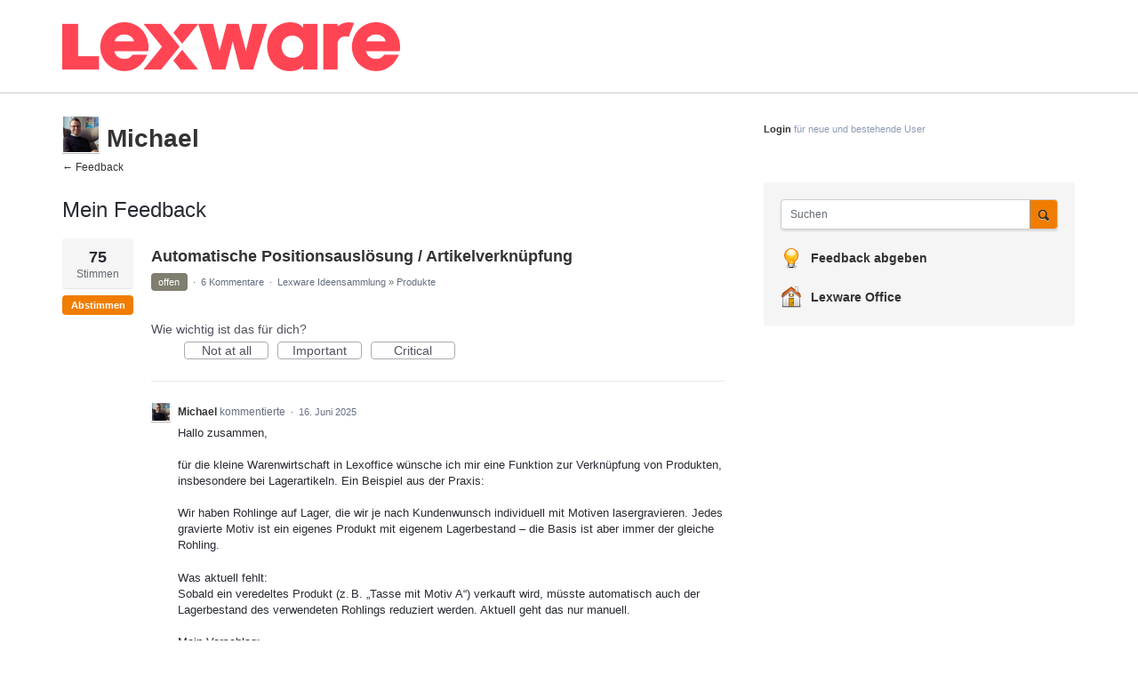

--- FILE ---
content_type: text/html; charset=utf-8
request_url: https://lexoffice.uservoice.com/users/31082275-michael
body_size: 15563
content:
<!DOCTYPE html>
<html lang="de" class="ltr ">
<head><script>(function(w,i,g){w[g]=w[g]||[];if(typeof w[g].push=='function')w[g].push(i)})
(window,'G-0FDHJSJLBY','google_tags_first_party');</script><script async src="/0u78/"></script>
			<script>
				window.dataLayer = window.dataLayer || [];
				function gtag(){dataLayer.push(arguments);}
				gtag('js', new Date());
				gtag('set', 'developer_id.dYzg1YT', true);
				gtag('config', 'G-0FDHJSJLBY');
			</script>
			
  <meta http-equiv="X-UA-Compatible" content="IE=Edge,chrome=1">
  <meta charset="utf-8">
  <title>Michael – Feedback</title>
  <meta name="viewport" content="width=device-width, initial-scale=1">
  <meta name="csrf-param" content="authenticity_token" />
<meta name="csrf-token" content="5kJjF9PvuD9SYUY8b_4MbT0SMstBqdcSxsj0LdLpkbH4qVGFCd05_WkicVKm3M0eiIF61uTUdst1kp3wZDRFnA" />
    <link rel="canonical" href="" />

    <script type="text/javascript">
    (function(window) {
      var methods = ['log', 'dir', 'trace'];
      
      if (typeof window.console === 'undefined') {
        window.console = {};
      }
      
      for (var i in methods) {
        if (!(methods[i] in window.console)) {          
          window.console[methods[i]] = function() {};
        }
      }
      
    }(window));    
  </script>

  <script>
    window.UserVoice || (window.UserVoice = []);
  </script>

    <meta name="robots" content="noindex">


  <link rel="stylesheet" href="https://assets.uvcdn.com/pkg/clients/site2/index-9c56ab4a39505ec7480441b2f8a4d8746ea0edbab756a5f15907a9ffe7fbad4b.css" media="all" />

  <!--[if lt IE 7]>
    <link rel="stylesheet" href="https://assets.uvcdn.com/pkg/clients/site2/ie-6f6256efa8fcab0da2c5c83d6ccddaabe16fdd607b4f9e01ad9efe887b491c11.css" media="screen" />
  <![endif]-->

  <!--[if lt IE 9]>
    <script src="https://assets.uvcdn.com/pkg/clients/site2/lt_IE_9-5d621b8b38991dde7ef0c335fc7cc90426c625e325949517b23be2141b721a05.js"></script>
  <![endif]-->

  <style type="text/css">

  /*
  -----------------------------------------------------------
    Link color
  -----------------------------------------------------------
  */

  .uvCustomLink-color,
  a,
  .uvHelp,
  .uvTabSelect,
  .uvTab-dropdown .uvFieldPlaceholder,
  .uvModule-session .vcard .uvRememberMe a,
  .uvModule-session .uvModuleSection-signin a,
  .uvBreadcrumbs,
  .uvStyle-linkArrow {
    color: #333333;
  }

  .uvCustomLink-background,
  .uvTab-selected,
  .uvTab-selected .uvFieldSelect,
  .uvPagination .current {
    background-color: #333333;
  }

  /*
  -----------------------------------------------------------
    Primary color
  -----------------------------------------------------------
  */

  .uvCustomPrimary-color {
    color: #ff4555;
  }

  .uvCustomPrimary-background,
  .uvUserBadgeLabel {
    background-color: #ff4555;
  }

  .uvMasthead {
     background-color: #ffffff;
   }
  .impScoreButton.selected {
    background: #ff4555;
  }

  /*
  -----------------------------------------------------------
    Background color
  -----------------------------------------------------------
  */

  .uvCustomBackground-color {
    color: #ffffff;
  }

  .uvCustomBackground-background {
    background-color: #ffffff;
  }

  /*
  -----------------------------------------------------------
    Status colors
  -----------------------------------------------------------
  */

  .uvStyle-status-offen {
    background-color: #807E6F;
    color: #FFF;
  }
  .uvStyle-status-wird-geprüft {
    background-color: #0079BF;
    color: #FFF;
  }
  .uvStyle-status-umsetzung-geplant {
    background-color: #00AFE6;
    color: #FFF;
  }
  .uvStyle-status-umsetzung-gestartet {
    background-color: #00AFE6;
    color: #FFF;
  }
  .uvStyle-status-im-beta-test {
    background-color: #C0D941;
    color: #FFF;
  }
  .uvStyle-status-umgesetzt {
    background-color: #199900;
    color: #FFF;
  }
  .uvStyle-status-aktuell-nicht-vorgesehen {
    background-color: #FA8C28;
    color: #FFF;
  }
  .uvStyle-status-grundsätzlich-nicht-vorgesehen {
    background-color: #E61717;
    color: #FFF;
  }
</style>


  <META NAME="ROBOTS" CONTENT="NOINDEX, NOFOLLOW">

    <style type="text/css">
      .uvMastheadLogo {max-width: 55%;}
.content {background:#FFF!important;}
.uvBody {background: #FFF; border-top: 1px solid #ccc;}
.uvModule {background-color: #F5F5F5; border: none; box-shadow: none; border-radius: 4px;}
.uvModule-session, .uvModule-knowledgebase {background-color: #FFF;}
.uvMasthead {border: none;}
.uvFooter {border-top: 1px solid #ccc;}

.typeset a { font-weight: bold; color: #8a8a8a;}

.uvTab-dropdown, .typeset pre, .typeset table, .typeset th, .typeset td {border: 1px solid #ccc!important;}

.uvModuleSection-search .uvField-search {border-radius: 4px; -webkit-border-radius: 4px; -moz-border-radius: 4px; padding: 9px;}


.uvModuleSection-search .uvField-search .uvFieldButton { border-radius: 0 4px 4px 0; -webkit-border-radius: 0 4px 4px 0; -moz-border-radius: 0 4px 4px 0;}


.typeset code, .typeset pre, .typeset th {background-color: #f5f5f5;}
 

.uvStyle-button {background: #F07D00; color:#FFF; font-weight: bold;  text-shadow: none; box-shadow: none;  border:none;}

.uvStyle-button:hover, .uvStyle-button:focus {background: #E87500; color:#FFF; font-weight: bold;  text-shadow: none; box-shadow: none;  border:none; }

.uvModule-feedback .uvStyle-count, .uvModule-mainSidebar .uvStyle-count {color: #FFF; background: #8a8a8a; border-radius: 4px;}

.uvStyle-status {border-radius: 4px; text-transform: none; text-shadow: none;} 

.uvField {background-color: #FFF; border: 1px solid #ccc; border-radius: 4px; box-shadow: none; margin-bottom: 20px;}

.uvIdeaVoteCount {background-color: #f5f5f5; border: none; padding: 14px 0 9px 0; margin-bottom: 8px;}

.uvPageTitle { font-size: 28px; font-weight: bold; color: #333!important;}


.uvTab-selected .uvFieldSelect {color: #333; }
.uvCustomLink-background, .uvTab-selected, .uvTab-selected .uvFieldSelect, .uvPagination .current {background-color: #FFF; padding-bottom: 0px; color: #333;}
    </style>

  <link rel="stylesheet" href="/auth-component/uv-auth/uv-auth.css">
<script type="module" src="/auth-component/uv-auth/uv-auth.esm.js"></script>
<script nomodule src="/auth-component/uv-auth/uv-auth.js"></script>

  <script src="https://js.pusher.com/8.3.0/pusher.min.js"></script>
  <script>
    window.UV_PUSHER_APP_KEY = '697328be2c49905dd5c6';
    window.UV_PUSHER_APP_CLUSTER = 'mt1';
  </script>



  <script type="module" src="/web-portal-components/wp-components/wp-components.esm.js"></script>
<script nomodule src="/web-portal-components/wp-components/wp-components.js"></script>

</head>

<body class="uv-primaryColor-dark uv-locale-de uv-direction-ltr uv-no-user uv-profile-page">
  <a class="show-on-focus uvCustomPrimary-background" href="#start-of-content">Zum Inhalt springen</a>
  <wp-loading>

  <div id="fb-root"></div>
  <div class="uvPageContainer">

    <header class="uvContainer uvMasthead ">
  <div class="uvRow">
    <div class="uvCol-12">
      <div class="uvMastheadWrapper">
        
          <a class="uvMastheadHomeLink" href="/" title="Feedback">
            <img class="uvMastheadLogo" src="https://s3.amazonaws.com/uploads.uservoice.com/logo/design_setting/99633/original/Lexware_Logo_rgbRZ_hoehe_100.png?1727161548" alt="Lexware Office">
          </a>
        
      </div>
    </div>
  </div>
</header>

    




<div class="uvContainer uvBody">
  <div class="uvRow">
      <div class="uvCol-8">
      <article class="uvUserProfile">
        <header class="uvPageHeader">
          <h1 class="uvPageTitle uvCustomPrimary-color">
            <span class="vcard"><a class="url" href="/users/31082275-michael"><span class="uvUserBadge"><img class="uvUserBadgePhoto photo" height="40" width="40" alt="" src="https://secure.gravatar.com/avatar/7185bbfbef89e5a50b1ddbf32c4534e8?size=40&default=https%3A%2F%2Fassets.uvcdn.com%2Fpkg%2Fadmin%2Ficons%2Fuser_70-6bcf9e08938533adb9bac95c3e487cb2a6d4a32f890ca6fdc82e3072e0ea0368.png" /></span><span class="fn uvCustomLink-color">Michael</span>
    </a></span>

          </h1>
          <div class="uvBreadcrumbs">
              <a href="/" title="Feedback">&larr; Feedback
              </a>
          </div>
        </header>
        

            <section class="uvForumIndex">
              <h2 class="uvIdeaSectionTitle">
                Mein Feedback
              </h2>


            <p class="sr-only" role="status">
    6 gefundene Ergebnisse
</p>
<ol class="uvList uvList-ideas" aria-label="Ergebnisse für bestehende Ideen">
    <li class="uvListItem uvIdea uvIdea-list">

<div class="uvIdeaHeader">
  <h2 class="uvIdeaTitle ">
    <a href="/forums/156743-lexware-ideensammlung/suggestions/6200946-automatische-positionsausl%C3%B6sung-artikelverkn%C3%BCpfu">
      
        Automatische Positionsauslösung / Artikelverknüpfung
    </a>
  </h2>
  
</div>


<div class="uvIdeaVoteBadge">
    <div class="uvIdeaVoteCount" data-id="6200946">
      <strong>75</strong>
      <span> Stimmen</span>
    </div>
  


<div uvSuggestionId="6200946" class="uvVoter uvVoter-logged_out uvVoterMode-voteable uvVoterStatus-open uvVoteLimit-unlimited" data-closed-reason="">
  <form novalidate class="uvIdeaVoteForm" onsubmit="return false;" method="post" action="" data-forum_id="156743" data-suggestion_id="6200946"  data-legacy-voting>
    <input type="hidden" name="channel" value="portal"></input>
    <!-- Update to show number of votes cast -->
    <span class="uvIdeaVoteFormTrigger">
      <button class="uvIdeaVoteFormTriggerState-no_votes uvStyle-button">Abstimmen</button>
      <button class="uvIdeaVoteFormTriggerState-you_voted uvStyle-button uvStyle-button-selected" id="uvIdeaVoteFormTriggerState-you_voted-6200946" data-singular="%{num} Stimme" data-plural="%{num} Stimmen"></button>
      <button class="uvIdeaVoteFormTriggerState-out_of_votes uvStyle-button uvStyle-button-disabled uvTip" disabled title="Sie haben keine Stimmen mehr übrig">Abstimmen</button>
      <button class="uvIdeaVoteFormTriggerState-voting_closed uvStyle-button uvStyle-button-disabled uvTip" disabled title="Die Abstimmung wurde beendet">Abstimmen</button>

    </span>
    <!--- end -->

    <div class="uvIdeaVoteFormToggle">
      <fieldset class="uvIdeaVoteFormFieldset" style="padding-left: 79px;">
          <legend class="uvIdeaVoteFormLegend">Abstimmen</legend>
        <div class="uvVoterSigninArea">
          
<uv-auth
  id="uv-signin-4773"
  class=""
  locale="de"
  mode=inline
  
  social-first
  data-type=""
  data-options="{&quot;display_logged_in&quot;:&quot;hidden&quot;,&quot;social_auth_only&quot;:false,&quot;custom_signin&quot;:true,&quot;inline_form_mode&quot;:true,&quot;show_login&quot;:true,&quot;header&quot;:&quot;\u003ch2\u003eWir sind froh, dass du hier bist\u003c/h2\u003e\u003cp\u003eBitte melden Sie sich an, um Feedback zu hinterlassen\u003c/p\u003e&quot;}"
  
  
>
  <h2>Wir sind froh, dass du hier bist</h2><p>Bitte melden Sie sich an, um Feedback zu hinterlassen</p>
</uv-auth>
<script type="text/javascript">
  var uvAuthElement = document.getElementById("uv-signin-4773");
  uvAuthElement.subdomainSettings = {"disable_uservoice_auth":false,"password_auth_required":true,"auth_providers":[{"preset_name":"sso","url":"https://www.lexoffice.de/home?return=%2Flogin_success\u0026uv_login=1\u0026uv_size=popup\u0026uv_ssl=1","button_label":"Lexware Office"}],"logo_path":"/logo/logo/design_setting/99633/original/Lexware_Logo_rgbRZ_hoehe_100.png","form_text":{"loading":"Wird geladen","cancel":"Abbrechen","region_label":"Melden Sie sich bei UserVoice an","email_label":"E-Mail-Adresse","email_placeholder":"E-Mail-Adresse","password_label":"Passwort","password_placeholder":"Passwort","name_label":"Anzeigename (optional)","name_placeholder":"Ihr Name","tos_checkbox_label_html":"Ich stimme den \u003ca href=\"/tos\" target=\"_blank\" rel=\"external\" title=\"Opens in new window\" class=\"color-link\"\u003eNutzungsbedingungen\u003c/a\u003e zu","tos_checkbox_title":"Nutzungsbedingungen","gdpr_checkbox_label":"Ich stimme zu, dass meine E-Mail-Adresse, mein Name, sowie meine IP-Adresse gespeichert werden dürfen. Diese Informationen und jegliche Rückmeldungen meinerseits können verwendet werden, um Einfluss auf Produktentscheidungen zu nehmen und mich über Produkt-Updates zu informieren. (Sie können dies jederzeit widerrufen.)","gdpr_checkbox_title":"Erforderliche Zustimmung","remember_me_checkbox_label":"Logindaten merken","remember_me_checkbox_title":"Logindaten merken","show_more_label":"Weitere Anmeldeoptionen anzeigen","show_less_label":"Weniger Anmeldeoptionen anzeigen","submit_signin_label":"Anmelden","submit_create_label":"Anmelden","email_invalid_error":"Bitte geben Sie eine gültige E-Mail-Adresse ein.","password_required_error":"Bitte geben Sie Ihr Passwort ein.","terms_invalid_error":"Sie müssen die Bedingungen akzeptieren, um fortfahren zu können. ","generic_error":"Etwas ist schief gelaufen!","browser_error":"Für die Anmeldung ist ein Cookie-Zugriff erforderlich. Aktualisieren Sie Ihre Datenschutzeinstellungen, um die standortübergreifende Nachverfolgung zu aktivieren, oder verwenden Sie einen anderen Browser.","permissions_error":"Sie haben nicht die erforderlichen Berechtigungen, um auf diesen Inhalt zuzugreifen.","not_signed_in_error":"Anmeldung erforderlich, um fortzufahren","success_heading":"Hurra!","success_message":"Sie sind dabei und bereiten Ihre Seite vor.","create_password_placeholder":"Passwort einrichten","verify_email_label":"E-Mail bestätigen","set_password_label":"Kennwort festlegen","verify_email_reset_pw_helper_text":"Wir müssen zuerst Ihre E-Mail-Adresse bestätigen, bevor wir Ihr Passwort zurücksetzen können","verify_email_create_account_helper_text":"Wir müssen zuerst Ihre E-Mail-Adresse bestätigen, bevor wir Ihr Konto erstellen können","set_password_title":"Neues Passwort setzen","first_things_first_title":"Das wichtigste zuerst!","confirm_password_placeholder":"Passwort bestätigen","confirm_password_label":"Passwort bestätigen","create_account_label":"Benutzerkonto erstellen","create_account_title":"Let's create your account!","password_invalid_error":"Bitte geben Sie ein gültiges Passwort ein.","password_match_error":"Passwörter müssen übereinstimmen.","change_password_label":"Passwort ändern","go_to_login_label":"Gehe zu Login","go_to_settings_label":"Gehe zu den Einstellungen","current_password_placeholder":"Aktuelles Passwort","password_character_minimum":"Passwort benötigt mindestens 8 Zeichen","password_upper_lower_case_required":"Es muss mindestens einen Klein- und einen Großbuchstaben enthalten","password_symbol_required":"Es benötigt mindestens ein Symbol ($, !, @, _, * usw.)","password_number_required":"Das Passwort muss eine oder mehrere Zahlen enthalten","reset_password_label":"Passwort zurücksetzen","new_password_label":"Neues Passwort","password_in_email_error":"Ihr Passwort kann nicht in Ihrer E-Mail-Adresse erscheinen.","email_in_password_error":"Ihre E-Mail-Adresse darf nicht in Ihrem Passwort erscheinen.","username_in_password_error":"Ihr E-Mail-Benutzername darf nicht in Ihrem Passwort erscheinen.","need_account_prompt":"Neu hier?","need_account_cta":"Ein Konto erstellen","forgot_password":"Passwort vergessen?","confirm_email_header":"Überprüfen Sie Ihre E-Mails","confirm_email_body":"Bestätigen Sie Ihre E-Mail mit dem Link, der an","confirm_email_footer":"Lassen Sie diese Box geöffnet und kommen Sie zurück, wenn Sie fertig sind!","or":"oder"}};
</script>
<div class="uvSignin-uv-auth">
  <div class="uvField uvField-logged_in uvField-first">
    <span>
      Angemeldet als <span class="logged_in_as"></span>
      (<a href="/logout">Abmelden</a>)
    </span>
  </div>
</div>

            <div class="uvFormFlash uvFormFlash-error" tabindex="0">
    <div class="uvFormFlashMessage"></div>
    <a class="uvFormFlashClose" href="#close">Schließen</a>
  </div>

  <div class="uvFormFlash uvFormFlash-info" tabindex="0">
    <div class="uvFormFlashMessage"></div>
    <a class="uvFormFlashClose" href="#close">Schließen</a>
  </div>

            <div class="uvIdeaVoteButtons">
      <button class="uvIdeaVoteButton uvIdeaVoteButton-1-votes uvStyle-button" type="submit" value="1" name="to">1 Stimme</button>
      <button class="uvIdeaVoteButton uvIdeaVoteButton-2-votes uvStyle-button" type="submit" value="2" name="to">2 Stimmen</button>
      <button class="uvIdeaVoteButton uvIdeaVoteButton-3-votes uvStyle-button" type="submit" value="3" name="to">3 Stimmen</button>
      <button class="uvIdeaVoteButton uvIdeaVoteButton-0-votes uvStyle-button uvIdeaVoteButtons-removevotes" type="submit" value="0" name="to" disabled="disabled">Stimmen entfernen</button>
      <div class="uvIdeaVoteButtonsMeta">
        <span class="uvIdeaVoteVotesRemaining">
          Sie haben noch <span class="uvUserData-votes-remaining" id="uvUserData-votes-remaining-6200946" data-singular="%{num} Stimme" data-plural="%{num} Stimmen"></span> zur Verfügung!
          <span class="uvHelp uvHelp-votes uvTip" title="Die Anzahl der Stimmen pro User ist begrenzt, um die Entscheidung für wirklich gute Ideen zu ermöglichen. Wenn eine Idee geschlossen wird, erhalten Sie die abgegebenen Stimmen zurück.">(?)</span>
        </span>
        <span class="uvSpinner">(Ansicht…)</span>
      </div>
  </div>

        </div>
      </fieldset>
    </div>
  </form>
</div>

</div>

<div class="uvIdeaMeta">

  <a class="uvStyle-status-link" href="/forums/156743-lexware-ideensammlung/status/1256156"><em class="uvStyle-status uvStyle-status-offen" title="Diese Idee ist offen - aktualisiert vor mehr als 11 Jahre">offen</em></a> <span class="uvStyle-separator">&nbsp;&middot;&nbsp;</span> <a title="Kommentare zu Automatische Positionsauslösung / Artikelverknüpfung" href="/forums/156743-lexware-ideensammlung/suggestions/6200946-automatische-positionsausl%C3%B6sung-artikelverkn%C3%BCpfu#comments">6 Kommentare</a> <span class="uvStyle-separator">&nbsp;&middot;&nbsp;</span> <a href="/forums/156743-lexware-ideensammlung">Lexware Ideensammlung</a> <span class="uvStyle-separator">&#187;</span> <a href="/forums/156743-lexware-ideensammlung/category/388132-produkte">Produkte</a><span class='uvUserWithId-inline-53986007' style='display:none'> <span class="uvStyle-separator">&nbsp;&middot;&nbsp;</span> <a class="uvSuggestion-dissociate" rel="nofollow" title="Idee löschen Automatische Positionsauslösung / Artikelverknüpfung" data-supporters-count="29" data-redirect-to="/forums/156743-lexware-ideensammlung" data-url="/api/v1/forums/156743-lexware-ideensammlung/suggestions/6200946-automatische-positionsausl%C3%B6sung-artikelverkn%C3%BCpfu/dissociate" href="#">Löschen…</a></span><span class='uvAdminOnly uvAdminOnly-inline'> <span class="uvStyle-separator">&nbsp;&middot;&nbsp;</span> <a class="uvAdminOnly uvAdminOnly-inline" data-iframe-target="_blank" title="Admin-Seite für Automatische Positionsauslösung / Artikelverknüpfung" href="/admin/v3/ideas/6200946/">Admin &rarr;</a></span>
</div>

  <div class="uvScorer uvScorer-logged_out">
  <form novalidate class="uvIdeaScoreForm importScoreBorderBottom" onsubmit="return false;" method="post" action="" data-forum_id="156743" data-suggestion_id="6200946" data-importance_score="" data-importance_score_id="">
    <fieldset class="impScoreButtonContainer" aria-labelledby="importance_score_6200946">
      <legend id="importance_score_6200946">Wie wichtig ist das für dich?</legend>
      <div class="impScoreButtonGroup" data-name="importance-score-button-group-6200946">
        <button  class="impScoreButton" type="submit" id="importance-1-6200946" tabindex="0" name="importance_score_value" value="1">
          Not at all
            <span class="tooltiptext">Du musst dich zuerst einloggen!</span>
        </button>
        <button  class="impScoreButton" type="submit" id="importance-2-6200946" tabindex="0" name="importance_score_value" value="2">
          Important
            <span class="tooltiptext">Du musst dich zuerst einloggen!</span>
        </button>
        <button  class="impScoreButton" type="submit" id="importance-3-6200946" tabindex="0" name="importance_score_value" value="3">
          Critical
            <span class="tooltiptext">Du musst dich zuerst einloggen!</span>
        </button>
          <h6 aria-live="polite" role="status" hidden class="scoreNotification"></h6>
        <input data-name="importance-score-6200946" type="hidden" name="importance_score" value=""></input>
        <input data-name="importance-score-id-6200946" type="hidden" name="importance_score_id" value=""></input>
        <input type="hidden" name="channel" value="portal"></input>
      </div>
    </fieldset>


    <div class="uvIdeaScoreFormToggle">
      <fieldset class="uvIdeaScoreFormFieldset">
        <div class="uvScorerSigninArea">
          
<uv-auth
  id="uv-signin-1932"
  class=""
  locale="de"
  mode=inline
  
  social-first
  data-type=""
  data-options="{&quot;display_logged_in&quot;:&quot;hidden&quot;,&quot;social_auth_only&quot;:false,&quot;custom_signin&quot;:true,&quot;inline_form_mode&quot;:true,&quot;show_login&quot;:true,&quot;header&quot;:&quot;\u003ch2\u003eWir sind froh, dass du hier bist\u003c/h2\u003e\u003cp\u003eBitte melden Sie sich an, um Feedback zu hinterlassen\u003c/p\u003e&quot;}"
  
  
>
  <h2>Wir sind froh, dass du hier bist</h2><p>Bitte melden Sie sich an, um Feedback zu hinterlassen</p>
</uv-auth>
<script type="text/javascript">
  var uvAuthElement = document.getElementById("uv-signin-1932");
  uvAuthElement.subdomainSettings = {"disable_uservoice_auth":false,"password_auth_required":true,"auth_providers":[{"preset_name":"sso","url":"https://www.lexoffice.de/home?return=%2Flogin_success\u0026uv_login=1\u0026uv_size=popup\u0026uv_ssl=1","button_label":"Lexware Office"}],"logo_path":"/logo/logo/design_setting/99633/original/Lexware_Logo_rgbRZ_hoehe_100.png","form_text":{"loading":"Wird geladen","cancel":"Abbrechen","region_label":"Melden Sie sich bei UserVoice an","email_label":"E-Mail-Adresse","email_placeholder":"E-Mail-Adresse","password_label":"Passwort","password_placeholder":"Passwort","name_label":"Anzeigename (optional)","name_placeholder":"Ihr Name","tos_checkbox_label_html":"Ich stimme den \u003ca href=\"/tos\" target=\"_blank\" rel=\"external\" title=\"Opens in new window\" class=\"color-link\"\u003eNutzungsbedingungen\u003c/a\u003e zu","tos_checkbox_title":"Nutzungsbedingungen","gdpr_checkbox_label":"Ich stimme zu, dass meine E-Mail-Adresse, mein Name, sowie meine IP-Adresse gespeichert werden dürfen. Diese Informationen und jegliche Rückmeldungen meinerseits können verwendet werden, um Einfluss auf Produktentscheidungen zu nehmen und mich über Produkt-Updates zu informieren. (Sie können dies jederzeit widerrufen.)","gdpr_checkbox_title":"Erforderliche Zustimmung","remember_me_checkbox_label":"Logindaten merken","remember_me_checkbox_title":"Logindaten merken","show_more_label":"Weitere Anmeldeoptionen anzeigen","show_less_label":"Weniger Anmeldeoptionen anzeigen","submit_signin_label":"Anmelden","submit_create_label":"Anmelden","email_invalid_error":"Bitte geben Sie eine gültige E-Mail-Adresse ein.","password_required_error":"Bitte geben Sie Ihr Passwort ein.","terms_invalid_error":"Sie müssen die Bedingungen akzeptieren, um fortfahren zu können. ","generic_error":"Etwas ist schief gelaufen!","browser_error":"Für die Anmeldung ist ein Cookie-Zugriff erforderlich. Aktualisieren Sie Ihre Datenschutzeinstellungen, um die standortübergreifende Nachverfolgung zu aktivieren, oder verwenden Sie einen anderen Browser.","permissions_error":"Sie haben nicht die erforderlichen Berechtigungen, um auf diesen Inhalt zuzugreifen.","not_signed_in_error":"Anmeldung erforderlich, um fortzufahren","success_heading":"Hurra!","success_message":"Sie sind dabei und bereiten Ihre Seite vor.","create_password_placeholder":"Passwort einrichten","verify_email_label":"E-Mail bestätigen","set_password_label":"Kennwort festlegen","verify_email_reset_pw_helper_text":"Wir müssen zuerst Ihre E-Mail-Adresse bestätigen, bevor wir Ihr Passwort zurücksetzen können","verify_email_create_account_helper_text":"Wir müssen zuerst Ihre E-Mail-Adresse bestätigen, bevor wir Ihr Konto erstellen können","set_password_title":"Neues Passwort setzen","first_things_first_title":"Das wichtigste zuerst!","confirm_password_placeholder":"Passwort bestätigen","confirm_password_label":"Passwort bestätigen","create_account_label":"Benutzerkonto erstellen","create_account_title":"Let's create your account!","password_invalid_error":"Bitte geben Sie ein gültiges Passwort ein.","password_match_error":"Passwörter müssen übereinstimmen.","change_password_label":"Passwort ändern","go_to_login_label":"Gehe zu Login","go_to_settings_label":"Gehe zu den Einstellungen","current_password_placeholder":"Aktuelles Passwort","password_character_minimum":"Passwort benötigt mindestens 8 Zeichen","password_upper_lower_case_required":"Es muss mindestens einen Klein- und einen Großbuchstaben enthalten","password_symbol_required":"Es benötigt mindestens ein Symbol ($, !, @, _, * usw.)","password_number_required":"Das Passwort muss eine oder mehrere Zahlen enthalten","reset_password_label":"Passwort zurücksetzen","new_password_label":"Neues Passwort","password_in_email_error":"Ihr Passwort kann nicht in Ihrer E-Mail-Adresse erscheinen.","email_in_password_error":"Ihre E-Mail-Adresse darf nicht in Ihrem Passwort erscheinen.","username_in_password_error":"Ihr E-Mail-Benutzername darf nicht in Ihrem Passwort erscheinen.","need_account_prompt":"Neu hier?","need_account_cta":"Ein Konto erstellen","forgot_password":"Passwort vergessen?","confirm_email_header":"Überprüfen Sie Ihre E-Mails","confirm_email_body":"Bestätigen Sie Ihre E-Mail mit dem Link, der an","confirm_email_footer":"Lassen Sie diese Box geöffnet und kommen Sie zurück, wenn Sie fertig sind!","or":"oder"}};
</script>
<div class="uvSignin-uv-auth">
  <div class="uvField uvField-logged_in uvField-first">
    <span>
      Angemeldet als <span class="logged_in_as"></span>
      (<a href="/logout">Abmelden</a>)
    </span>
  </div>
</div>

            <div class="uvFormFlash uvFormFlash-error" tabindex="0">
    <div class="uvFormFlashMessage"></div>
    <a class="uvFormFlashClose" href="#close">Schließen</a>
  </div>

  <div class="uvFormFlash uvFormFlash-info" tabindex="0">
    <div class="uvFormFlashMessage"></div>
    <a class="uvFormFlashClose" href="#close">Schließen</a>
  </div>

          <div class="auth-only">
            <button class="uvIdeaScoreSubmitButton uvFieldEtc-submit-button uvStyle-button" type="submit">
              Bewertung abgeben
            </button>
          </div>
        </div>
      </fieldset>
    </div>
  </form>
</div>



      <wp-toast id="comment-toast" ref="comment-toast" type="error" direction="top" start-position="5" width="400" duration="5000">
        Beim Speichern des Kommentars ist ein Fehler aufgetreten
      </wp-toast>
      <div class="uvUserAction uvUserAction-comment">
        <div class="uvUserActionHeader">
          <span class="vcard"><a class="url" href="/users/31082275-michael"><span class="uvUserBadge"><img class="uvUserBadgePhoto photo" height="40" width="40" alt="" src="https://secure.gravatar.com/avatar/7185bbfbef89e5a50b1ddbf32c4534e8?size=40&default=https%3A%2F%2Fassets.uvcdn.com%2Fpkg%2Fadmin%2Ficons%2Fuser_70-6bcf9e08938533adb9bac95c3e487cb2a6d4a32f890ca6fdc82e3072e0ea0368.png" /></span><span class="fn uvCustomLink-color">Michael</span>
    </a></span>
 kommentierte
          <span class="uvStyle-meta">
            <span class="uvStyle-separator">&nbsp;&middot;&nbsp;</span>
            <time datetime="2025-06-16" pubdate>16. Juni 2025</time>
            <span class="uvUserWithId-inline-31082275" style="display: none;">
              <span class="uvStyle-separator">&nbsp;&middot;&nbsp;</span>
              <a class="uvComment-delete" rel="nofollow noopener noreferrer" title="Kommentar löschen von Michael um Montag, 16. Juni 2025, 13:36 Uhr" data-confirmation-message="Sind Sie sich sicher, dass Sie ihr Kommentar löschen wollen?" href="/api/v1/forums/156743-lexware-ideensammlung/suggestions/6200946-automatische-positionsausl%C3%B6sung-artikelverkn%C3%BCpfu/comments/48070401">Löschen…</a>
            </span>
          </span>
        </div>
        <div class="uvUserActionBody">
          <div class="typeset"><p>Hallo zusammen,</p>

<p>für die kleine Warenwirtschaft in Lexoffice wünsche ich mir eine Funktion zur Verknüpfung von Produkten, insbesondere bei Lagerartikeln. Ein Beispiel aus der Praxis:</p>

<p>Wir haben Rohlinge auf Lager, die wir je nach Kundenwunsch individuell mit Motiven lasergravieren. Jedes gravierte Motiv ist ein eigenes Produkt mit eigenem Lagerbestand – die Basis ist aber immer der gleiche Rohling.</p>

<p>Was aktuell fehlt:
<br />Sobald ein veredeltes Produkt (z. B. „Tasse mit Motiv A“) verkauft wird, müsste automatisch auch der Lagerbestand des verwendeten Rohlings reduziert werden. Aktuell geht das nur manuell.</p>

<p>Mein Vorschlag:
<br />Einführung einer Funktion zur Bestandsverknüpfung, bei der man:</p>

<p>einem Produkt (z. B. „Tasse mit Motiv A“) definieren kann, dass es aus einem anderen Produkt (z. B. „Rohling Tasse“) besteht,</p>

<p>und beim Abverkauf automatisch der Bestand des Rohlings anteilig reduziert wird (idealerweise auch bei Stücklisten mit mehreren Komponenten).</p>

<p>Das würde die Arbeit deutlich vereinfachen, Fehler vermeiden und die kleine Warenwirtschaft für einfache Produktionsprozesse wesentlich nützlicher machen.</p>

<p>Viele Grüße
<br />Michael</p></div>
        </div>
        <div class="uvUserActionEdit" style="display: none">
          <div class="uvField uvField-comment">
  <label for="uvFieldTextarea-editText" class="uvFieldInner">
    <textarea id="uvFieldTextarea-editText" name="editText" class="uvFieldTextarea"></textarea>
  </label>
</div>
<button class="uvStyle-button save-comment" >Speichern</button>
<span class="uvFieldEtc-thinking">Submitting...</span>

        </div>
      </div>
      <div class="uvUserAction uvUserAction-vote">
        <div class="uvUserActionHeader">
            <span class="vcard"><a class="url" href="/users/31082275-michael"><span class="uvUserBadge"><img class="uvUserBadgePhoto photo" height="40" width="40" alt="" src="https://secure.gravatar.com/avatar/7185bbfbef89e5a50b1ddbf32c4534e8?size=40&default=https%3A%2F%2Fassets.uvcdn.com%2Fpkg%2Fadmin%2Ficons%2Fuser_70-6bcf9e08938533adb9bac95c3e487cb2a6d4a32f890ca6fdc82e3072e0ea0368.png" /></span><span class="fn uvCustomLink-color">Michael</span>
    </a></span>
 unterstützt diese Idee
          <span class="uvStyle-separator">&nbsp;&middot;&nbsp;</span>
          <span class="uvStyle-meta"><time datetime="2025-06-16" pubdate>16. Juni 2025</time></span>
        </div>
      </div>

</li>
<li class="uvListItem uvIdea uvIdea-list">

<div class="uvIdeaHeader">
  <h2 class="uvIdeaTitle ">
    <a href="/forums/156743-lexware-ideensammlung/suggestions/46684177-kleine-lagerverwaltung-warenwirtschaft-unter-pro">
      
        Kleine Lagerverwaltung / Warenwirtschaft unter Produkte/Service
    </a>
  </h2>
  
</div>


<div class="uvIdeaVoteBadge">
    <div class="uvIdeaVoteCount" data-id="46684177">
      <strong>1,675</strong>
      <span> Stimmen</span>
    </div>
  


<div uvSuggestionId="46684177" class="uvVoter uvVoter-logged_out uvVoterMode-voteable uvVoterStatus-open uvVoteLimit-unlimited" data-closed-reason="">
  <form novalidate class="uvIdeaVoteForm" onsubmit="return false;" method="post" action="" data-forum_id="156743" data-suggestion_id="46684177"  data-legacy-voting>
    <input type="hidden" name="channel" value="portal"></input>
    <!-- Update to show number of votes cast -->
    <span class="uvIdeaVoteFormTrigger">
      <button class="uvIdeaVoteFormTriggerState-no_votes uvStyle-button">Abstimmen</button>
      <button class="uvIdeaVoteFormTriggerState-you_voted uvStyle-button uvStyle-button-selected" id="uvIdeaVoteFormTriggerState-you_voted-46684177" data-singular="%{num} Stimme" data-plural="%{num} Stimmen"></button>
      <button class="uvIdeaVoteFormTriggerState-out_of_votes uvStyle-button uvStyle-button-disabled uvTip" disabled title="Sie haben keine Stimmen mehr übrig">Abstimmen</button>
      <button class="uvIdeaVoteFormTriggerState-voting_closed uvStyle-button uvStyle-button-disabled uvTip" disabled title="Die Abstimmung wurde beendet">Abstimmen</button>

    </span>
    <!--- end -->

    <div class="uvIdeaVoteFormToggle">
      <fieldset class="uvIdeaVoteFormFieldset" style="padding-left: 79px;">
          <legend class="uvIdeaVoteFormLegend">Abstimmen</legend>
        <div class="uvVoterSigninArea">
          
<uv-auth
  id="uv-signin-5045"
  class=""
  locale="de"
  mode=inline
  
  social-first
  data-type=""
  data-options="{&quot;display_logged_in&quot;:&quot;hidden&quot;,&quot;social_auth_only&quot;:false,&quot;custom_signin&quot;:true,&quot;inline_form_mode&quot;:true,&quot;show_login&quot;:true,&quot;header&quot;:&quot;\u003ch2\u003eWir sind froh, dass du hier bist\u003c/h2\u003e\u003cp\u003eBitte melden Sie sich an, um Feedback zu hinterlassen\u003c/p\u003e&quot;}"
  
  
>
  <h2>Wir sind froh, dass du hier bist</h2><p>Bitte melden Sie sich an, um Feedback zu hinterlassen</p>
</uv-auth>
<script type="text/javascript">
  var uvAuthElement = document.getElementById("uv-signin-5045");
  uvAuthElement.subdomainSettings = {"disable_uservoice_auth":false,"password_auth_required":true,"auth_providers":[{"preset_name":"sso","url":"https://www.lexoffice.de/home?return=%2Flogin_success\u0026uv_login=1\u0026uv_size=popup\u0026uv_ssl=1","button_label":"Lexware Office"}],"logo_path":"/logo/logo/design_setting/99633/original/Lexware_Logo_rgbRZ_hoehe_100.png","form_text":{"loading":"Wird geladen","cancel":"Abbrechen","region_label":"Melden Sie sich bei UserVoice an","email_label":"E-Mail-Adresse","email_placeholder":"E-Mail-Adresse","password_label":"Passwort","password_placeholder":"Passwort","name_label":"Anzeigename (optional)","name_placeholder":"Ihr Name","tos_checkbox_label_html":"Ich stimme den \u003ca href=\"/tos\" target=\"_blank\" rel=\"external\" title=\"Opens in new window\" class=\"color-link\"\u003eNutzungsbedingungen\u003c/a\u003e zu","tos_checkbox_title":"Nutzungsbedingungen","gdpr_checkbox_label":"Ich stimme zu, dass meine E-Mail-Adresse, mein Name, sowie meine IP-Adresse gespeichert werden dürfen. Diese Informationen und jegliche Rückmeldungen meinerseits können verwendet werden, um Einfluss auf Produktentscheidungen zu nehmen und mich über Produkt-Updates zu informieren. (Sie können dies jederzeit widerrufen.)","gdpr_checkbox_title":"Erforderliche Zustimmung","remember_me_checkbox_label":"Logindaten merken","remember_me_checkbox_title":"Logindaten merken","show_more_label":"Weitere Anmeldeoptionen anzeigen","show_less_label":"Weniger Anmeldeoptionen anzeigen","submit_signin_label":"Anmelden","submit_create_label":"Anmelden","email_invalid_error":"Bitte geben Sie eine gültige E-Mail-Adresse ein.","password_required_error":"Bitte geben Sie Ihr Passwort ein.","terms_invalid_error":"Sie müssen die Bedingungen akzeptieren, um fortfahren zu können. ","generic_error":"Etwas ist schief gelaufen!","browser_error":"Für die Anmeldung ist ein Cookie-Zugriff erforderlich. Aktualisieren Sie Ihre Datenschutzeinstellungen, um die standortübergreifende Nachverfolgung zu aktivieren, oder verwenden Sie einen anderen Browser.","permissions_error":"Sie haben nicht die erforderlichen Berechtigungen, um auf diesen Inhalt zuzugreifen.","not_signed_in_error":"Anmeldung erforderlich, um fortzufahren","success_heading":"Hurra!","success_message":"Sie sind dabei und bereiten Ihre Seite vor.","create_password_placeholder":"Passwort einrichten","verify_email_label":"E-Mail bestätigen","set_password_label":"Kennwort festlegen","verify_email_reset_pw_helper_text":"Wir müssen zuerst Ihre E-Mail-Adresse bestätigen, bevor wir Ihr Passwort zurücksetzen können","verify_email_create_account_helper_text":"Wir müssen zuerst Ihre E-Mail-Adresse bestätigen, bevor wir Ihr Konto erstellen können","set_password_title":"Neues Passwort setzen","first_things_first_title":"Das wichtigste zuerst!","confirm_password_placeholder":"Passwort bestätigen","confirm_password_label":"Passwort bestätigen","create_account_label":"Benutzerkonto erstellen","create_account_title":"Let's create your account!","password_invalid_error":"Bitte geben Sie ein gültiges Passwort ein.","password_match_error":"Passwörter müssen übereinstimmen.","change_password_label":"Passwort ändern","go_to_login_label":"Gehe zu Login","go_to_settings_label":"Gehe zu den Einstellungen","current_password_placeholder":"Aktuelles Passwort","password_character_minimum":"Passwort benötigt mindestens 8 Zeichen","password_upper_lower_case_required":"Es muss mindestens einen Klein- und einen Großbuchstaben enthalten","password_symbol_required":"Es benötigt mindestens ein Symbol ($, !, @, _, * usw.)","password_number_required":"Das Passwort muss eine oder mehrere Zahlen enthalten","reset_password_label":"Passwort zurücksetzen","new_password_label":"Neues Passwort","password_in_email_error":"Ihr Passwort kann nicht in Ihrer E-Mail-Adresse erscheinen.","email_in_password_error":"Ihre E-Mail-Adresse darf nicht in Ihrem Passwort erscheinen.","username_in_password_error":"Ihr E-Mail-Benutzername darf nicht in Ihrem Passwort erscheinen.","need_account_prompt":"Neu hier?","need_account_cta":"Ein Konto erstellen","forgot_password":"Passwort vergessen?","confirm_email_header":"Überprüfen Sie Ihre E-Mails","confirm_email_body":"Bestätigen Sie Ihre E-Mail mit dem Link, der an","confirm_email_footer":"Lassen Sie diese Box geöffnet und kommen Sie zurück, wenn Sie fertig sind!","or":"oder"}};
</script>
<div class="uvSignin-uv-auth">
  <div class="uvField uvField-logged_in uvField-first">
    <span>
      Angemeldet als <span class="logged_in_as"></span>
      (<a href="/logout">Abmelden</a>)
    </span>
  </div>
</div>

            <div class="uvFormFlash uvFormFlash-error" tabindex="0">
    <div class="uvFormFlashMessage"></div>
    <a class="uvFormFlashClose" href="#close">Schließen</a>
  </div>

  <div class="uvFormFlash uvFormFlash-info" tabindex="0">
    <div class="uvFormFlashMessage"></div>
    <a class="uvFormFlashClose" href="#close">Schließen</a>
  </div>

            <div class="uvIdeaVoteButtons">
      <button class="uvIdeaVoteButton uvIdeaVoteButton-1-votes uvStyle-button" type="submit" value="1" name="to">1 Stimme</button>
      <button class="uvIdeaVoteButton uvIdeaVoteButton-2-votes uvStyle-button" type="submit" value="2" name="to">2 Stimmen</button>
      <button class="uvIdeaVoteButton uvIdeaVoteButton-3-votes uvStyle-button" type="submit" value="3" name="to">3 Stimmen</button>
      <button class="uvIdeaVoteButton uvIdeaVoteButton-0-votes uvStyle-button uvIdeaVoteButtons-removevotes" type="submit" value="0" name="to" disabled="disabled">Stimmen entfernen</button>
      <div class="uvIdeaVoteButtonsMeta">
        <span class="uvIdeaVoteVotesRemaining">
          Sie haben noch <span class="uvUserData-votes-remaining" id="uvUserData-votes-remaining-46684177" data-singular="%{num} Stimme" data-plural="%{num} Stimmen"></span> zur Verfügung!
          <span class="uvHelp uvHelp-votes uvTip" title="Die Anzahl der Stimmen pro User ist begrenzt, um die Entscheidung für wirklich gute Ideen zu ermöglichen. Wenn eine Idee geschlossen wird, erhalten Sie die abgegebenen Stimmen zurück.">(?)</span>
        </span>
        <span class="uvSpinner">(Ansicht…)</span>
      </div>
  </div>

        </div>
      </fieldset>
    </div>
  </form>
</div>

</div>

<div class="uvIdeaMeta">

  <a class="uvStyle-status-link" href="/forums/156743-lexware-ideensammlung/status/1256156"><em class="uvStyle-status uvStyle-status-offen" title="Diese Idee ist offen - aktualisiert vor mehr als 2 Jahre">offen</em></a> <span class="uvStyle-separator">&nbsp;&middot;&nbsp;</span> <a title="Kommentare zu Kleine Lagerverwaltung / Warenwirtschaft unter Produkte/Service" href="/forums/156743-lexware-ideensammlung/suggestions/46684177-kleine-lagerverwaltung-warenwirtschaft-unter-pro#comments">43 Kommentare</a> <span class="uvStyle-separator">&nbsp;&middot;&nbsp;</span> <a href="/forums/156743-lexware-ideensammlung">Lexware Ideensammlung</a> <span class="uvStyle-separator">&#187;</span> <a href="/forums/156743-lexware-ideensammlung/category/388132-produkte">Produkte</a><span class='uvUserWithId-inline-908030494' style='display:none'> <span class="uvStyle-separator">&nbsp;&middot;&nbsp;</span> <a class="uvSuggestion-dissociate" rel="nofollow" title="Idee löschen Kleine Lagerverwaltung / Warenwirtschaft unter Produkte/Service" data-supporters-count="619" data-redirect-to="/forums/156743-lexware-ideensammlung" data-url="/api/v1/forums/156743-lexware-ideensammlung/suggestions/46684177-kleine-lagerverwaltung-warenwirtschaft-unter-pro/dissociate" href="#">Löschen…</a></span><span class='uvAdminOnly uvAdminOnly-inline'> <span class="uvStyle-separator">&nbsp;&middot;&nbsp;</span> <a class="uvAdminOnly uvAdminOnly-inline" data-iframe-target="_blank" title="Admin-Seite für Kleine Lagerverwaltung / Warenwirtschaft unter Produkte/Service" href="/admin/v3/ideas/46684177/">Admin &rarr;</a></span>
</div>

  <div class="uvScorer uvScorer-logged_out">
  <form novalidate class="uvIdeaScoreForm importScoreBorderBottom" onsubmit="return false;" method="post" action="" data-forum_id="156743" data-suggestion_id="46684177" data-importance_score="" data-importance_score_id="">
    <fieldset class="impScoreButtonContainer" aria-labelledby="importance_score_46684177">
      <legend id="importance_score_46684177">Wie wichtig ist das für dich?</legend>
      <div class="impScoreButtonGroup" data-name="importance-score-button-group-46684177">
        <button  class="impScoreButton" type="submit" id="importance-1-46684177" tabindex="0" name="importance_score_value" value="1">
          Not at all
            <span class="tooltiptext">Du musst dich zuerst einloggen!</span>
        </button>
        <button  class="impScoreButton" type="submit" id="importance-2-46684177" tabindex="0" name="importance_score_value" value="2">
          Important
            <span class="tooltiptext">Du musst dich zuerst einloggen!</span>
        </button>
        <button  class="impScoreButton" type="submit" id="importance-3-46684177" tabindex="0" name="importance_score_value" value="3">
          Critical
            <span class="tooltiptext">Du musst dich zuerst einloggen!</span>
        </button>
          <h6 aria-live="polite" role="status" hidden class="scoreNotification"></h6>
        <input data-name="importance-score-46684177" type="hidden" name="importance_score" value=""></input>
        <input data-name="importance-score-id-46684177" type="hidden" name="importance_score_id" value=""></input>
        <input type="hidden" name="channel" value="portal"></input>
      </div>
    </fieldset>


    <div class="uvIdeaScoreFormToggle">
      <fieldset class="uvIdeaScoreFormFieldset">
        <div class="uvScorerSigninArea">
          
<uv-auth
  id="uv-signin-5353"
  class=""
  locale="de"
  mode=inline
  
  social-first
  data-type=""
  data-options="{&quot;display_logged_in&quot;:&quot;hidden&quot;,&quot;social_auth_only&quot;:false,&quot;custom_signin&quot;:true,&quot;inline_form_mode&quot;:true,&quot;show_login&quot;:true,&quot;header&quot;:&quot;\u003ch2\u003eWir sind froh, dass du hier bist\u003c/h2\u003e\u003cp\u003eBitte melden Sie sich an, um Feedback zu hinterlassen\u003c/p\u003e&quot;}"
  
  
>
  <h2>Wir sind froh, dass du hier bist</h2><p>Bitte melden Sie sich an, um Feedback zu hinterlassen</p>
</uv-auth>
<script type="text/javascript">
  var uvAuthElement = document.getElementById("uv-signin-5353");
  uvAuthElement.subdomainSettings = {"disable_uservoice_auth":false,"password_auth_required":true,"auth_providers":[{"preset_name":"sso","url":"https://www.lexoffice.de/home?return=%2Flogin_success\u0026uv_login=1\u0026uv_size=popup\u0026uv_ssl=1","button_label":"Lexware Office"}],"logo_path":"/logo/logo/design_setting/99633/original/Lexware_Logo_rgbRZ_hoehe_100.png","form_text":{"loading":"Wird geladen","cancel":"Abbrechen","region_label":"Melden Sie sich bei UserVoice an","email_label":"E-Mail-Adresse","email_placeholder":"E-Mail-Adresse","password_label":"Passwort","password_placeholder":"Passwort","name_label":"Anzeigename (optional)","name_placeholder":"Ihr Name","tos_checkbox_label_html":"Ich stimme den \u003ca href=\"/tos\" target=\"_blank\" rel=\"external\" title=\"Opens in new window\" class=\"color-link\"\u003eNutzungsbedingungen\u003c/a\u003e zu","tos_checkbox_title":"Nutzungsbedingungen","gdpr_checkbox_label":"Ich stimme zu, dass meine E-Mail-Adresse, mein Name, sowie meine IP-Adresse gespeichert werden dürfen. Diese Informationen und jegliche Rückmeldungen meinerseits können verwendet werden, um Einfluss auf Produktentscheidungen zu nehmen und mich über Produkt-Updates zu informieren. (Sie können dies jederzeit widerrufen.)","gdpr_checkbox_title":"Erforderliche Zustimmung","remember_me_checkbox_label":"Logindaten merken","remember_me_checkbox_title":"Logindaten merken","show_more_label":"Weitere Anmeldeoptionen anzeigen","show_less_label":"Weniger Anmeldeoptionen anzeigen","submit_signin_label":"Anmelden","submit_create_label":"Anmelden","email_invalid_error":"Bitte geben Sie eine gültige E-Mail-Adresse ein.","password_required_error":"Bitte geben Sie Ihr Passwort ein.","terms_invalid_error":"Sie müssen die Bedingungen akzeptieren, um fortfahren zu können. ","generic_error":"Etwas ist schief gelaufen!","browser_error":"Für die Anmeldung ist ein Cookie-Zugriff erforderlich. Aktualisieren Sie Ihre Datenschutzeinstellungen, um die standortübergreifende Nachverfolgung zu aktivieren, oder verwenden Sie einen anderen Browser.","permissions_error":"Sie haben nicht die erforderlichen Berechtigungen, um auf diesen Inhalt zuzugreifen.","not_signed_in_error":"Anmeldung erforderlich, um fortzufahren","success_heading":"Hurra!","success_message":"Sie sind dabei und bereiten Ihre Seite vor.","create_password_placeholder":"Passwort einrichten","verify_email_label":"E-Mail bestätigen","set_password_label":"Kennwort festlegen","verify_email_reset_pw_helper_text":"Wir müssen zuerst Ihre E-Mail-Adresse bestätigen, bevor wir Ihr Passwort zurücksetzen können","verify_email_create_account_helper_text":"Wir müssen zuerst Ihre E-Mail-Adresse bestätigen, bevor wir Ihr Konto erstellen können","set_password_title":"Neues Passwort setzen","first_things_first_title":"Das wichtigste zuerst!","confirm_password_placeholder":"Passwort bestätigen","confirm_password_label":"Passwort bestätigen","create_account_label":"Benutzerkonto erstellen","create_account_title":"Let's create your account!","password_invalid_error":"Bitte geben Sie ein gültiges Passwort ein.","password_match_error":"Passwörter müssen übereinstimmen.","change_password_label":"Passwort ändern","go_to_login_label":"Gehe zu Login","go_to_settings_label":"Gehe zu den Einstellungen","current_password_placeholder":"Aktuelles Passwort","password_character_minimum":"Passwort benötigt mindestens 8 Zeichen","password_upper_lower_case_required":"Es muss mindestens einen Klein- und einen Großbuchstaben enthalten","password_symbol_required":"Es benötigt mindestens ein Symbol ($, !, @, _, * usw.)","password_number_required":"Das Passwort muss eine oder mehrere Zahlen enthalten","reset_password_label":"Passwort zurücksetzen","new_password_label":"Neues Passwort","password_in_email_error":"Ihr Passwort kann nicht in Ihrer E-Mail-Adresse erscheinen.","email_in_password_error":"Ihre E-Mail-Adresse darf nicht in Ihrem Passwort erscheinen.","username_in_password_error":"Ihr E-Mail-Benutzername darf nicht in Ihrem Passwort erscheinen.","need_account_prompt":"Neu hier?","need_account_cta":"Ein Konto erstellen","forgot_password":"Passwort vergessen?","confirm_email_header":"Überprüfen Sie Ihre E-Mails","confirm_email_body":"Bestätigen Sie Ihre E-Mail mit dem Link, der an","confirm_email_footer":"Lassen Sie diese Box geöffnet und kommen Sie zurück, wenn Sie fertig sind!","or":"oder"}};
</script>
<div class="uvSignin-uv-auth">
  <div class="uvField uvField-logged_in uvField-first">
    <span>
      Angemeldet als <span class="logged_in_as"></span>
      (<a href="/logout">Abmelden</a>)
    </span>
  </div>
</div>

            <div class="uvFormFlash uvFormFlash-error" tabindex="0">
    <div class="uvFormFlashMessage"></div>
    <a class="uvFormFlashClose" href="#close">Schließen</a>
  </div>

  <div class="uvFormFlash uvFormFlash-info" tabindex="0">
    <div class="uvFormFlashMessage"></div>
    <a class="uvFormFlashClose" href="#close">Schließen</a>
  </div>

          <div class="auth-only">
            <button class="uvIdeaScoreSubmitButton uvFieldEtc-submit-button uvStyle-button" type="submit">
              Bewertung abgeben
            </button>
          </div>
        </div>
      </fieldset>
    </div>
  </form>
</div>



      <wp-toast id="comment-toast" ref="comment-toast" type="error" direction="top" start-position="5" width="400" duration="5000">
        Beim Speichern des Kommentars ist ein Fehler aufgetreten
      </wp-toast>
      <div class="uvUserAction uvUserAction-comment">
        <div class="uvUserActionHeader">
          <span class="vcard"><a class="url" href="/users/31082275-michael"><span class="uvUserBadge"><img class="uvUserBadgePhoto photo" height="40" width="40" alt="" src="https://secure.gravatar.com/avatar/7185bbfbef89e5a50b1ddbf32c4534e8?size=40&default=https%3A%2F%2Fassets.uvcdn.com%2Fpkg%2Fadmin%2Ficons%2Fuser_70-6bcf9e08938533adb9bac95c3e487cb2a6d4a32f890ca6fdc82e3072e0ea0368.png" /></span><span class="fn uvCustomLink-color">Michael</span>
    </a></span>
 kommentierte
          <span class="uvStyle-meta">
            <span class="uvStyle-separator">&nbsp;&middot;&nbsp;</span>
            <time datetime="2024-03-17" pubdate>17. März 2024</time>
            <span class="uvUserWithId-inline-31082275" style="display: none;">
              <span class="uvStyle-separator">&nbsp;&middot;&nbsp;</span>
              <a class="uvComment-delete" rel="nofollow noopener noreferrer" title="Kommentar löschen von Michael um Sonntag, 17. März 2024, 13:19 Uhr" data-confirmation-message="Sind Sie sich sicher, dass Sie ihr Kommentar löschen wollen?" href="/api/v1/forums/156743-lexware-ideensammlung/suggestions/46684177-kleine-lagerverwaltung-warenwirtschaft-unter-pro/comments/46894742">Löschen…</a>
            </span>
          </span>
        </div>
        <div class="uvUserActionBody">
          <div class="typeset"><p>Diese Funktion wäre eine absolute Bereicherung und würde zusätzlich auch einen großen Verwaltungsaufwand bei uns einsparen. </p></div>
        </div>
        <div class="uvUserActionEdit" style="display: none">
          <div class="uvField uvField-comment">
  <label for="uvFieldTextarea-editText" class="uvFieldInner">
    <textarea id="uvFieldTextarea-editText" name="editText" class="uvFieldTextarea"></textarea>
  </label>
</div>
<button class="uvStyle-button save-comment" >Speichern</button>
<span class="uvFieldEtc-thinking">Submitting...</span>

        </div>
      </div>
      <div class="uvUserAction uvUserAction-vote">
        <div class="uvUserActionHeader">
            <span class="vcard"><a class="url" href="/users/31082275-michael"><span class="uvUserBadge"><img class="uvUserBadgePhoto photo" height="40" width="40" alt="" src="https://secure.gravatar.com/avatar/7185bbfbef89e5a50b1ddbf32c4534e8?size=40&default=https%3A%2F%2Fassets.uvcdn.com%2Fpkg%2Fadmin%2Ficons%2Fuser_70-6bcf9e08938533adb9bac95c3e487cb2a6d4a32f890ca6fdc82e3072e0ea0368.png" /></span><span class="fn uvCustomLink-color">Michael</span>
    </a></span>
 unterstützt diese Idee
          <span class="uvStyle-separator">&nbsp;&middot;&nbsp;</span>
          <span class="uvStyle-meta"><time datetime="2024-03-17" pubdate>17. März 2024</time></span>
        </div>
      </div>

</li>
<li class="uvListItem uvIdea uvIdea-list">

<div class="uvIdeaHeader">
  <h2 class="uvIdeaTitle ">
    <a href="/forums/156743-lexware-ideensammlung/suggestions/3783011-2-oder-mehrere-drucklayouts-briefpapiervorlagen">
      
        2 oder mehrere Drucklayouts / Briefpapiervorlagen / Mehrere Layouts
    </a>
  </h2>
  
</div>


<div class="uvIdeaVoteBadge">
    <div class="uvIdeaVoteCount" data-id="3783011">
      <strong>3,150</strong>
      <span> Stimmen</span>
    </div>
  


<div uvSuggestionId="3783011" class="uvVoter uvVoter-logged_out uvVoterMode-voteable uvVoterStatus-open uvVoteLimit-unlimited" data-closed-reason="">
  <form novalidate class="uvIdeaVoteForm" onsubmit="return false;" method="post" action="" data-forum_id="156743" data-suggestion_id="3783011"  data-legacy-voting>
    <input type="hidden" name="channel" value="portal"></input>
    <!-- Update to show number of votes cast -->
    <span class="uvIdeaVoteFormTrigger">
      <button class="uvIdeaVoteFormTriggerState-no_votes uvStyle-button">Abstimmen</button>
      <button class="uvIdeaVoteFormTriggerState-you_voted uvStyle-button uvStyle-button-selected" id="uvIdeaVoteFormTriggerState-you_voted-3783011" data-singular="%{num} Stimme" data-plural="%{num} Stimmen"></button>
      <button class="uvIdeaVoteFormTriggerState-out_of_votes uvStyle-button uvStyle-button-disabled uvTip" disabled title="Sie haben keine Stimmen mehr übrig">Abstimmen</button>
      <button class="uvIdeaVoteFormTriggerState-voting_closed uvStyle-button uvStyle-button-disabled uvTip" disabled title="Die Abstimmung wurde beendet">Abstimmen</button>

    </span>
    <!--- end -->

    <div class="uvIdeaVoteFormToggle">
      <fieldset class="uvIdeaVoteFormFieldset" style="padding-left: 79px;">
          <legend class="uvIdeaVoteFormLegend">Abstimmen</legend>
        <div class="uvVoterSigninArea">
          
<uv-auth
  id="uv-signin-5974"
  class=""
  locale="de"
  mode=inline
  
  social-first
  data-type=""
  data-options="{&quot;display_logged_in&quot;:&quot;hidden&quot;,&quot;social_auth_only&quot;:false,&quot;custom_signin&quot;:true,&quot;inline_form_mode&quot;:true,&quot;show_login&quot;:true,&quot;header&quot;:&quot;\u003ch2\u003eWir sind froh, dass du hier bist\u003c/h2\u003e\u003cp\u003eBitte melden Sie sich an, um Feedback zu hinterlassen\u003c/p\u003e&quot;}"
  
  
>
  <h2>Wir sind froh, dass du hier bist</h2><p>Bitte melden Sie sich an, um Feedback zu hinterlassen</p>
</uv-auth>
<script type="text/javascript">
  var uvAuthElement = document.getElementById("uv-signin-5974");
  uvAuthElement.subdomainSettings = {"disable_uservoice_auth":false,"password_auth_required":true,"auth_providers":[{"preset_name":"sso","url":"https://www.lexoffice.de/home?return=%2Flogin_success\u0026uv_login=1\u0026uv_size=popup\u0026uv_ssl=1","button_label":"Lexware Office"}],"logo_path":"/logo/logo/design_setting/99633/original/Lexware_Logo_rgbRZ_hoehe_100.png","form_text":{"loading":"Wird geladen","cancel":"Abbrechen","region_label":"Melden Sie sich bei UserVoice an","email_label":"E-Mail-Adresse","email_placeholder":"E-Mail-Adresse","password_label":"Passwort","password_placeholder":"Passwort","name_label":"Anzeigename (optional)","name_placeholder":"Ihr Name","tos_checkbox_label_html":"Ich stimme den \u003ca href=\"/tos\" target=\"_blank\" rel=\"external\" title=\"Opens in new window\" class=\"color-link\"\u003eNutzungsbedingungen\u003c/a\u003e zu","tos_checkbox_title":"Nutzungsbedingungen","gdpr_checkbox_label":"Ich stimme zu, dass meine E-Mail-Adresse, mein Name, sowie meine IP-Adresse gespeichert werden dürfen. Diese Informationen und jegliche Rückmeldungen meinerseits können verwendet werden, um Einfluss auf Produktentscheidungen zu nehmen und mich über Produkt-Updates zu informieren. (Sie können dies jederzeit widerrufen.)","gdpr_checkbox_title":"Erforderliche Zustimmung","remember_me_checkbox_label":"Logindaten merken","remember_me_checkbox_title":"Logindaten merken","show_more_label":"Weitere Anmeldeoptionen anzeigen","show_less_label":"Weniger Anmeldeoptionen anzeigen","submit_signin_label":"Anmelden","submit_create_label":"Anmelden","email_invalid_error":"Bitte geben Sie eine gültige E-Mail-Adresse ein.","password_required_error":"Bitte geben Sie Ihr Passwort ein.","terms_invalid_error":"Sie müssen die Bedingungen akzeptieren, um fortfahren zu können. ","generic_error":"Etwas ist schief gelaufen!","browser_error":"Für die Anmeldung ist ein Cookie-Zugriff erforderlich. Aktualisieren Sie Ihre Datenschutzeinstellungen, um die standortübergreifende Nachverfolgung zu aktivieren, oder verwenden Sie einen anderen Browser.","permissions_error":"Sie haben nicht die erforderlichen Berechtigungen, um auf diesen Inhalt zuzugreifen.","not_signed_in_error":"Anmeldung erforderlich, um fortzufahren","success_heading":"Hurra!","success_message":"Sie sind dabei und bereiten Ihre Seite vor.","create_password_placeholder":"Passwort einrichten","verify_email_label":"E-Mail bestätigen","set_password_label":"Kennwort festlegen","verify_email_reset_pw_helper_text":"Wir müssen zuerst Ihre E-Mail-Adresse bestätigen, bevor wir Ihr Passwort zurücksetzen können","verify_email_create_account_helper_text":"Wir müssen zuerst Ihre E-Mail-Adresse bestätigen, bevor wir Ihr Konto erstellen können","set_password_title":"Neues Passwort setzen","first_things_first_title":"Das wichtigste zuerst!","confirm_password_placeholder":"Passwort bestätigen","confirm_password_label":"Passwort bestätigen","create_account_label":"Benutzerkonto erstellen","create_account_title":"Let's create your account!","password_invalid_error":"Bitte geben Sie ein gültiges Passwort ein.","password_match_error":"Passwörter müssen übereinstimmen.","change_password_label":"Passwort ändern","go_to_login_label":"Gehe zu Login","go_to_settings_label":"Gehe zu den Einstellungen","current_password_placeholder":"Aktuelles Passwort","password_character_minimum":"Passwort benötigt mindestens 8 Zeichen","password_upper_lower_case_required":"Es muss mindestens einen Klein- und einen Großbuchstaben enthalten","password_symbol_required":"Es benötigt mindestens ein Symbol ($, !, @, _, * usw.)","password_number_required":"Das Passwort muss eine oder mehrere Zahlen enthalten","reset_password_label":"Passwort zurücksetzen","new_password_label":"Neues Passwort","password_in_email_error":"Ihr Passwort kann nicht in Ihrer E-Mail-Adresse erscheinen.","email_in_password_error":"Ihre E-Mail-Adresse darf nicht in Ihrem Passwort erscheinen.","username_in_password_error":"Ihr E-Mail-Benutzername darf nicht in Ihrem Passwort erscheinen.","need_account_prompt":"Neu hier?","need_account_cta":"Ein Konto erstellen","forgot_password":"Passwort vergessen?","confirm_email_header":"Überprüfen Sie Ihre E-Mails","confirm_email_body":"Bestätigen Sie Ihre E-Mail mit dem Link, der an","confirm_email_footer":"Lassen Sie diese Box geöffnet und kommen Sie zurück, wenn Sie fertig sind!","or":"oder"}};
</script>
<div class="uvSignin-uv-auth">
  <div class="uvField uvField-logged_in uvField-first">
    <span>
      Angemeldet als <span class="logged_in_as"></span>
      (<a href="/logout">Abmelden</a>)
    </span>
  </div>
</div>

            <div class="uvFormFlash uvFormFlash-error" tabindex="0">
    <div class="uvFormFlashMessage"></div>
    <a class="uvFormFlashClose" href="#close">Schließen</a>
  </div>

  <div class="uvFormFlash uvFormFlash-info" tabindex="0">
    <div class="uvFormFlashMessage"></div>
    <a class="uvFormFlashClose" href="#close">Schließen</a>
  </div>

            <div class="uvIdeaVoteButtons">
      <button class="uvIdeaVoteButton uvIdeaVoteButton-1-votes uvStyle-button" type="submit" value="1" name="to">1 Stimme</button>
      <button class="uvIdeaVoteButton uvIdeaVoteButton-2-votes uvStyle-button" type="submit" value="2" name="to">2 Stimmen</button>
      <button class="uvIdeaVoteButton uvIdeaVoteButton-3-votes uvStyle-button" type="submit" value="3" name="to">3 Stimmen</button>
      <button class="uvIdeaVoteButton uvIdeaVoteButton-0-votes uvStyle-button uvIdeaVoteButtons-removevotes" type="submit" value="0" name="to" disabled="disabled">Stimmen entfernen</button>
      <div class="uvIdeaVoteButtonsMeta">
        <span class="uvIdeaVoteVotesRemaining">
          Sie haben noch <span class="uvUserData-votes-remaining" id="uvUserData-votes-remaining-3783011" data-singular="%{num} Stimme" data-plural="%{num} Stimmen"></span> zur Verfügung!
          <span class="uvHelp uvHelp-votes uvTip" title="Die Anzahl der Stimmen pro User ist begrenzt, um die Entscheidung für wirklich gute Ideen zu ermöglichen. Wenn eine Idee geschlossen wird, erhalten Sie die abgegebenen Stimmen zurück.">(?)</span>
        </span>
        <span class="uvSpinner">(Ansicht…)</span>
      </div>
  </div>

        </div>
      </fieldset>
    </div>
  </form>
</div>

</div>

<div class="uvIdeaMeta">

  <a title="Kommentare zu 2 oder mehrere Drucklayouts / Briefpapiervorlagen / Mehrere Layouts" href="/forums/156743-lexware-ideensammlung/suggestions/3783011-2-oder-mehrere-drucklayouts-briefpapiervorlagen#comments">245 Kommentare</a> <span class="uvStyle-separator">&nbsp;&middot;&nbsp;</span> <a href="/forums/156743-lexware-ideensammlung">Lexware Ideensammlung</a> <span class="uvStyle-separator">&#187;</span> <a href="/forums/156743-lexware-ideensammlung/category/388126-belege">Belege</a><span class='uvUserWithId-inline-34307387' style='display:none'> <span class="uvStyle-separator">&nbsp;&middot;&nbsp;</span> <a class="uvSuggestion-dissociate" rel="nofollow" title="Idee löschen 2 oder mehrere Drucklayouts / Briefpapiervorlagen / Mehrere Layouts" data-supporters-count="1149" data-redirect-to="/forums/156743-lexware-ideensammlung" data-url="/api/v1/forums/156743-lexware-ideensammlung/suggestions/3783011-2-oder-mehrere-drucklayouts-briefpapiervorlagen/dissociate" href="#">Löschen…</a></span><span class='uvAdminOnly uvAdminOnly-inline'> <span class="uvStyle-separator">&nbsp;&middot;&nbsp;</span> <a class="uvAdminOnly uvAdminOnly-inline" data-iframe-target="_blank" title="Admin-Seite für 2 oder mehrere Drucklayouts / Briefpapiervorlagen / Mehrere Layouts" href="/admin/v3/ideas/3783011/">Admin &rarr;</a></span>
</div>

  <div class="uvScorer uvScorer-logged_out">
  <form novalidate class="uvIdeaScoreForm importScoreBorderBottom" onsubmit="return false;" method="post" action="" data-forum_id="156743" data-suggestion_id="3783011" data-importance_score="" data-importance_score_id="">
    <fieldset class="impScoreButtonContainer" aria-labelledby="importance_score_3783011">
      <legend id="importance_score_3783011">Wie wichtig ist das für dich?</legend>
      <div class="impScoreButtonGroup" data-name="importance-score-button-group-3783011">
        <button  class="impScoreButton" type="submit" id="importance-1-3783011" tabindex="0" name="importance_score_value" value="1">
          Not at all
            <span class="tooltiptext">Du musst dich zuerst einloggen!</span>
        </button>
        <button  class="impScoreButton" type="submit" id="importance-2-3783011" tabindex="0" name="importance_score_value" value="2">
          Important
            <span class="tooltiptext">Du musst dich zuerst einloggen!</span>
        </button>
        <button  class="impScoreButton" type="submit" id="importance-3-3783011" tabindex="0" name="importance_score_value" value="3">
          Critical
            <span class="tooltiptext">Du musst dich zuerst einloggen!</span>
        </button>
          <h6 aria-live="polite" role="status" hidden class="scoreNotification"></h6>
        <input data-name="importance-score-3783011" type="hidden" name="importance_score" value=""></input>
        <input data-name="importance-score-id-3783011" type="hidden" name="importance_score_id" value=""></input>
        <input type="hidden" name="channel" value="portal"></input>
      </div>
    </fieldset>


    <div class="uvIdeaScoreFormToggle">
      <fieldset class="uvIdeaScoreFormFieldset">
        <div class="uvScorerSigninArea">
          
<uv-auth
  id="uv-signin-8763"
  class=""
  locale="de"
  mode=inline
  
  social-first
  data-type=""
  data-options="{&quot;display_logged_in&quot;:&quot;hidden&quot;,&quot;social_auth_only&quot;:false,&quot;custom_signin&quot;:true,&quot;inline_form_mode&quot;:true,&quot;show_login&quot;:true,&quot;header&quot;:&quot;\u003ch2\u003eWir sind froh, dass du hier bist\u003c/h2\u003e\u003cp\u003eBitte melden Sie sich an, um Feedback zu hinterlassen\u003c/p\u003e&quot;}"
  
  
>
  <h2>Wir sind froh, dass du hier bist</h2><p>Bitte melden Sie sich an, um Feedback zu hinterlassen</p>
</uv-auth>
<script type="text/javascript">
  var uvAuthElement = document.getElementById("uv-signin-8763");
  uvAuthElement.subdomainSettings = {"disable_uservoice_auth":false,"password_auth_required":true,"auth_providers":[{"preset_name":"sso","url":"https://www.lexoffice.de/home?return=%2Flogin_success\u0026uv_login=1\u0026uv_size=popup\u0026uv_ssl=1","button_label":"Lexware Office"}],"logo_path":"/logo/logo/design_setting/99633/original/Lexware_Logo_rgbRZ_hoehe_100.png","form_text":{"loading":"Wird geladen","cancel":"Abbrechen","region_label":"Melden Sie sich bei UserVoice an","email_label":"E-Mail-Adresse","email_placeholder":"E-Mail-Adresse","password_label":"Passwort","password_placeholder":"Passwort","name_label":"Anzeigename (optional)","name_placeholder":"Ihr Name","tos_checkbox_label_html":"Ich stimme den \u003ca href=\"/tos\" target=\"_blank\" rel=\"external\" title=\"Opens in new window\" class=\"color-link\"\u003eNutzungsbedingungen\u003c/a\u003e zu","tos_checkbox_title":"Nutzungsbedingungen","gdpr_checkbox_label":"Ich stimme zu, dass meine E-Mail-Adresse, mein Name, sowie meine IP-Adresse gespeichert werden dürfen. Diese Informationen und jegliche Rückmeldungen meinerseits können verwendet werden, um Einfluss auf Produktentscheidungen zu nehmen und mich über Produkt-Updates zu informieren. (Sie können dies jederzeit widerrufen.)","gdpr_checkbox_title":"Erforderliche Zustimmung","remember_me_checkbox_label":"Logindaten merken","remember_me_checkbox_title":"Logindaten merken","show_more_label":"Weitere Anmeldeoptionen anzeigen","show_less_label":"Weniger Anmeldeoptionen anzeigen","submit_signin_label":"Anmelden","submit_create_label":"Anmelden","email_invalid_error":"Bitte geben Sie eine gültige E-Mail-Adresse ein.","password_required_error":"Bitte geben Sie Ihr Passwort ein.","terms_invalid_error":"Sie müssen die Bedingungen akzeptieren, um fortfahren zu können. ","generic_error":"Etwas ist schief gelaufen!","browser_error":"Für die Anmeldung ist ein Cookie-Zugriff erforderlich. Aktualisieren Sie Ihre Datenschutzeinstellungen, um die standortübergreifende Nachverfolgung zu aktivieren, oder verwenden Sie einen anderen Browser.","permissions_error":"Sie haben nicht die erforderlichen Berechtigungen, um auf diesen Inhalt zuzugreifen.","not_signed_in_error":"Anmeldung erforderlich, um fortzufahren","success_heading":"Hurra!","success_message":"Sie sind dabei und bereiten Ihre Seite vor.","create_password_placeholder":"Passwort einrichten","verify_email_label":"E-Mail bestätigen","set_password_label":"Kennwort festlegen","verify_email_reset_pw_helper_text":"Wir müssen zuerst Ihre E-Mail-Adresse bestätigen, bevor wir Ihr Passwort zurücksetzen können","verify_email_create_account_helper_text":"Wir müssen zuerst Ihre E-Mail-Adresse bestätigen, bevor wir Ihr Konto erstellen können","set_password_title":"Neues Passwort setzen","first_things_first_title":"Das wichtigste zuerst!","confirm_password_placeholder":"Passwort bestätigen","confirm_password_label":"Passwort bestätigen","create_account_label":"Benutzerkonto erstellen","create_account_title":"Let's create your account!","password_invalid_error":"Bitte geben Sie ein gültiges Passwort ein.","password_match_error":"Passwörter müssen übereinstimmen.","change_password_label":"Passwort ändern","go_to_login_label":"Gehe zu Login","go_to_settings_label":"Gehe zu den Einstellungen","current_password_placeholder":"Aktuelles Passwort","password_character_minimum":"Passwort benötigt mindestens 8 Zeichen","password_upper_lower_case_required":"Es muss mindestens einen Klein- und einen Großbuchstaben enthalten","password_symbol_required":"Es benötigt mindestens ein Symbol ($, !, @, _, * usw.)","password_number_required":"Das Passwort muss eine oder mehrere Zahlen enthalten","reset_password_label":"Passwort zurücksetzen","new_password_label":"Neues Passwort","password_in_email_error":"Ihr Passwort kann nicht in Ihrer E-Mail-Adresse erscheinen.","email_in_password_error":"Ihre E-Mail-Adresse darf nicht in Ihrem Passwort erscheinen.","username_in_password_error":"Ihr E-Mail-Benutzername darf nicht in Ihrem Passwort erscheinen.","need_account_prompt":"Neu hier?","need_account_cta":"Ein Konto erstellen","forgot_password":"Passwort vergessen?","confirm_email_header":"Überprüfen Sie Ihre E-Mails","confirm_email_body":"Bestätigen Sie Ihre E-Mail mit dem Link, der an","confirm_email_footer":"Lassen Sie diese Box geöffnet und kommen Sie zurück, wenn Sie fertig sind!","or":"oder"}};
</script>
<div class="uvSignin-uv-auth">
  <div class="uvField uvField-logged_in uvField-first">
    <span>
      Angemeldet als <span class="logged_in_as"></span>
      (<a href="/logout">Abmelden</a>)
    </span>
  </div>
</div>

            <div class="uvFormFlash uvFormFlash-error" tabindex="0">
    <div class="uvFormFlashMessage"></div>
    <a class="uvFormFlashClose" href="#close">Schließen</a>
  </div>

  <div class="uvFormFlash uvFormFlash-info" tabindex="0">
    <div class="uvFormFlashMessage"></div>
    <a class="uvFormFlashClose" href="#close">Schließen</a>
  </div>

          <div class="auth-only">
            <button class="uvIdeaScoreSubmitButton uvFieldEtc-submit-button uvStyle-button" type="submit">
              Bewertung abgeben
            </button>
          </div>
        </div>
      </fieldset>
    </div>
  </form>
</div>


  <article class="uvUserAction uvUserAction-admin-response">
    <div class="uvUserActionHeader">
        <a class="uvStyle-status-link" href="/forums/156743-lexware-ideensammlung/status/676728"><em class="uvStyle-status uvStyle-status-umgesetzt" title="Diese Idee ist Umgesetzt - aktualisiert vor mehr als 3 Jahre">Umgesetzt</em></a>
        <span class="uvStyle-separator">&nbsp;&middot;&nbsp;</span>
      <span class="vcard"><a class="url" href="/users/22866637-lexware"><span class="uvUserBadge"><img class="uvUserBadgePhoto photo" height="40" width="40" alt="" src="https://secure.gravatar.com/avatar/6fe17b2bd9d26cb7e0fc9cd1a3ec2aa1?size=40&default=https%3A%2F%2Fassets.uvcdn.com%2Fpkg%2Fadmin%2Ficons%2Fuser_70-6bcf9e08938533adb9bac95c3e487cb2a6d4a32f890ca6fdc82e3072e0ea0368.png" /><span class="uvUserBadgeLabel">Admin</span></span><span class="fn uvCustomLink-color">Lexware</span>
    <span class="uvUserTitle">(<span class="title">Support, Lexware Office</span>)</span></a></span>
 beantwortet
    </div>
    <div class="uvUserActionBody">
      
        <div class="typeset"><p>Liebe Unterstützer:innen dieser Idee,  </p>
<p>vielen Dank für Ihr Feedback. Seit kurzem können Sie unsere neue Funktion in der Belegvorschau nutzen, um einfach alternative Layouts anzulegen und zwischen diesen und Ihrem Standardlayout auszuwählen.  Alle Details dazu finden Sie in unseren FAQs: <a href="https://support.lexoffice.de/de-form/articles/6205938-mehrere-layouts-erstellen-und-verwenden" rel="nofollow noopener" target="_blank">https://support.lexoffice.de/de-form/articles/6205938-mehrere-layouts-erstellen-und-verwenden</a> . Nutzen Sie gerne die Feedback-Funktion in der Layout-Auswahl, um uns Rückmeldung zu geben. Dank Ihrem bisherigen Feedback konnten wir bereits erste Verbesserungen integrieren, wie beispielsweise die Unterstützung weiterer Layouts in Serienvorlagen.  </p>
<p>Viele Grüße</p>
<p>Katja@lexoffice Team</p></div>
        
    </div>
  </article>

      <div class="uvUserAction uvUserAction-vote">
        <div class="uvUserActionHeader">
            <span class="vcard"><a class="url" href="/users/31082275-michael"><span class="uvUserBadge"><img class="uvUserBadgePhoto photo" height="40" width="40" alt="" src="https://secure.gravatar.com/avatar/7185bbfbef89e5a50b1ddbf32c4534e8?size=40&default=https%3A%2F%2Fassets.uvcdn.com%2Fpkg%2Fadmin%2Ficons%2Fuser_70-6bcf9e08938533adb9bac95c3e487cb2a6d4a32f890ca6fdc82e3072e0ea0368.png" /></span><span class="fn uvCustomLink-color">Michael</span>
    </a></span>
 unterstützt diese Idee
          <span class="uvStyle-separator">&nbsp;&middot;&nbsp;</span>
          <span class="uvStyle-meta"><time datetime="2019-05-23" pubdate>23. Mai 2019</time></span>
        </div>
      </div>

</li>
<li class="uvListItem uvIdea uvIdea-list">

<div class="uvIdeaHeader">
  <h2 class="uvIdeaTitle ">
    <a href="/forums/156743-lexware-ideensammlung/suggestions/6322004-crm-modul-zur-lead-bearbeitung">
      
        CRM Modul zur Lead-Bearbeitung
    </a>
  </h2>
  
</div>


<div class="uvIdeaVoteBadge">
    <div class="uvIdeaVoteCount" data-id="6322004">
      <strong>203</strong>
      <span> Stimmen</span>
    </div>
  


<div uvSuggestionId="6322004" class="uvVoter uvVoter-logged_out uvVoterMode-voteable uvVoterStatus-open uvVoteLimit-unlimited" data-closed-reason="">
  <form novalidate class="uvIdeaVoteForm" onsubmit="return false;" method="post" action="" data-forum_id="156743" data-suggestion_id="6322004"  data-legacy-voting>
    <input type="hidden" name="channel" value="portal"></input>
    <!-- Update to show number of votes cast -->
    <span class="uvIdeaVoteFormTrigger">
      <button class="uvIdeaVoteFormTriggerState-no_votes uvStyle-button">Abstimmen</button>
      <button class="uvIdeaVoteFormTriggerState-you_voted uvStyle-button uvStyle-button-selected" id="uvIdeaVoteFormTriggerState-you_voted-6322004" data-singular="%{num} Stimme" data-plural="%{num} Stimmen"></button>
      <button class="uvIdeaVoteFormTriggerState-out_of_votes uvStyle-button uvStyle-button-disabled uvTip" disabled title="Sie haben keine Stimmen mehr übrig">Abstimmen</button>
      <button class="uvIdeaVoteFormTriggerState-voting_closed uvStyle-button uvStyle-button-disabled uvTip" disabled title="Die Abstimmung wurde beendet">Abstimmen</button>

    </span>
    <!--- end -->

    <div class="uvIdeaVoteFormToggle">
      <fieldset class="uvIdeaVoteFormFieldset" style="padding-left: 79px;">
          <legend class="uvIdeaVoteFormLegend">Abstimmen</legend>
        <div class="uvVoterSigninArea">
          
<uv-auth
  id="uv-signin-5710"
  class=""
  locale="de"
  mode=inline
  
  social-first
  data-type=""
  data-options="{&quot;display_logged_in&quot;:&quot;hidden&quot;,&quot;social_auth_only&quot;:false,&quot;custom_signin&quot;:true,&quot;inline_form_mode&quot;:true,&quot;show_login&quot;:true,&quot;header&quot;:&quot;\u003ch2\u003eWir sind froh, dass du hier bist\u003c/h2\u003e\u003cp\u003eBitte melden Sie sich an, um Feedback zu hinterlassen\u003c/p\u003e&quot;}"
  
  
>
  <h2>Wir sind froh, dass du hier bist</h2><p>Bitte melden Sie sich an, um Feedback zu hinterlassen</p>
</uv-auth>
<script type="text/javascript">
  var uvAuthElement = document.getElementById("uv-signin-5710");
  uvAuthElement.subdomainSettings = {"disable_uservoice_auth":false,"password_auth_required":true,"auth_providers":[{"preset_name":"sso","url":"https://www.lexoffice.de/home?return=%2Flogin_success\u0026uv_login=1\u0026uv_size=popup\u0026uv_ssl=1","button_label":"Lexware Office"}],"logo_path":"/logo/logo/design_setting/99633/original/Lexware_Logo_rgbRZ_hoehe_100.png","form_text":{"loading":"Wird geladen","cancel":"Abbrechen","region_label":"Melden Sie sich bei UserVoice an","email_label":"E-Mail-Adresse","email_placeholder":"E-Mail-Adresse","password_label":"Passwort","password_placeholder":"Passwort","name_label":"Anzeigename (optional)","name_placeholder":"Ihr Name","tos_checkbox_label_html":"Ich stimme den \u003ca href=\"/tos\" target=\"_blank\" rel=\"external\" title=\"Opens in new window\" class=\"color-link\"\u003eNutzungsbedingungen\u003c/a\u003e zu","tos_checkbox_title":"Nutzungsbedingungen","gdpr_checkbox_label":"Ich stimme zu, dass meine E-Mail-Adresse, mein Name, sowie meine IP-Adresse gespeichert werden dürfen. Diese Informationen und jegliche Rückmeldungen meinerseits können verwendet werden, um Einfluss auf Produktentscheidungen zu nehmen und mich über Produkt-Updates zu informieren. (Sie können dies jederzeit widerrufen.)","gdpr_checkbox_title":"Erforderliche Zustimmung","remember_me_checkbox_label":"Logindaten merken","remember_me_checkbox_title":"Logindaten merken","show_more_label":"Weitere Anmeldeoptionen anzeigen","show_less_label":"Weniger Anmeldeoptionen anzeigen","submit_signin_label":"Anmelden","submit_create_label":"Anmelden","email_invalid_error":"Bitte geben Sie eine gültige E-Mail-Adresse ein.","password_required_error":"Bitte geben Sie Ihr Passwort ein.","terms_invalid_error":"Sie müssen die Bedingungen akzeptieren, um fortfahren zu können. ","generic_error":"Etwas ist schief gelaufen!","browser_error":"Für die Anmeldung ist ein Cookie-Zugriff erforderlich. Aktualisieren Sie Ihre Datenschutzeinstellungen, um die standortübergreifende Nachverfolgung zu aktivieren, oder verwenden Sie einen anderen Browser.","permissions_error":"Sie haben nicht die erforderlichen Berechtigungen, um auf diesen Inhalt zuzugreifen.","not_signed_in_error":"Anmeldung erforderlich, um fortzufahren","success_heading":"Hurra!","success_message":"Sie sind dabei und bereiten Ihre Seite vor.","create_password_placeholder":"Passwort einrichten","verify_email_label":"E-Mail bestätigen","set_password_label":"Kennwort festlegen","verify_email_reset_pw_helper_text":"Wir müssen zuerst Ihre E-Mail-Adresse bestätigen, bevor wir Ihr Passwort zurücksetzen können","verify_email_create_account_helper_text":"Wir müssen zuerst Ihre E-Mail-Adresse bestätigen, bevor wir Ihr Konto erstellen können","set_password_title":"Neues Passwort setzen","first_things_first_title":"Das wichtigste zuerst!","confirm_password_placeholder":"Passwort bestätigen","confirm_password_label":"Passwort bestätigen","create_account_label":"Benutzerkonto erstellen","create_account_title":"Let's create your account!","password_invalid_error":"Bitte geben Sie ein gültiges Passwort ein.","password_match_error":"Passwörter müssen übereinstimmen.","change_password_label":"Passwort ändern","go_to_login_label":"Gehe zu Login","go_to_settings_label":"Gehe zu den Einstellungen","current_password_placeholder":"Aktuelles Passwort","password_character_minimum":"Passwort benötigt mindestens 8 Zeichen","password_upper_lower_case_required":"Es muss mindestens einen Klein- und einen Großbuchstaben enthalten","password_symbol_required":"Es benötigt mindestens ein Symbol ($, !, @, _, * usw.)","password_number_required":"Das Passwort muss eine oder mehrere Zahlen enthalten","reset_password_label":"Passwort zurücksetzen","new_password_label":"Neues Passwort","password_in_email_error":"Ihr Passwort kann nicht in Ihrer E-Mail-Adresse erscheinen.","email_in_password_error":"Ihre E-Mail-Adresse darf nicht in Ihrem Passwort erscheinen.","username_in_password_error":"Ihr E-Mail-Benutzername darf nicht in Ihrem Passwort erscheinen.","need_account_prompt":"Neu hier?","need_account_cta":"Ein Konto erstellen","forgot_password":"Passwort vergessen?","confirm_email_header":"Überprüfen Sie Ihre E-Mails","confirm_email_body":"Bestätigen Sie Ihre E-Mail mit dem Link, der an","confirm_email_footer":"Lassen Sie diese Box geöffnet und kommen Sie zurück, wenn Sie fertig sind!","or":"oder"}};
</script>
<div class="uvSignin-uv-auth">
  <div class="uvField uvField-logged_in uvField-first">
    <span>
      Angemeldet als <span class="logged_in_as"></span>
      (<a href="/logout">Abmelden</a>)
    </span>
  </div>
</div>

            <div class="uvFormFlash uvFormFlash-error" tabindex="0">
    <div class="uvFormFlashMessage"></div>
    <a class="uvFormFlashClose" href="#close">Schließen</a>
  </div>

  <div class="uvFormFlash uvFormFlash-info" tabindex="0">
    <div class="uvFormFlashMessage"></div>
    <a class="uvFormFlashClose" href="#close">Schließen</a>
  </div>

            <div class="uvIdeaVoteButtons">
      <button class="uvIdeaVoteButton uvIdeaVoteButton-1-votes uvStyle-button" type="submit" value="1" name="to">1 Stimme</button>
      <button class="uvIdeaVoteButton uvIdeaVoteButton-2-votes uvStyle-button" type="submit" value="2" name="to">2 Stimmen</button>
      <button class="uvIdeaVoteButton uvIdeaVoteButton-3-votes uvStyle-button" type="submit" value="3" name="to">3 Stimmen</button>
      <button class="uvIdeaVoteButton uvIdeaVoteButton-0-votes uvStyle-button uvIdeaVoteButtons-removevotes" type="submit" value="0" name="to" disabled="disabled">Stimmen entfernen</button>
      <div class="uvIdeaVoteButtonsMeta">
        <span class="uvIdeaVoteVotesRemaining">
          Sie haben noch <span class="uvUserData-votes-remaining" id="uvUserData-votes-remaining-6322004" data-singular="%{num} Stimme" data-plural="%{num} Stimmen"></span> zur Verfügung!
          <span class="uvHelp uvHelp-votes uvTip" title="Die Anzahl der Stimmen pro User ist begrenzt, um die Entscheidung für wirklich gute Ideen zu ermöglichen. Wenn eine Idee geschlossen wird, erhalten Sie die abgegebenen Stimmen zurück.">(?)</span>
        </span>
        <span class="uvSpinner">(Ansicht…)</span>
      </div>
  </div>

        </div>
      </fieldset>
    </div>
  </form>
</div>

</div>

<div class="uvIdeaMeta">

  <a class="uvStyle-status-link" href="/forums/156743-lexware-ideensammlung/status/676729"><em class="uvStyle-status uvStyle-status-aktuell-nicht-vorgesehen" title="Diese Idee ist Aktuell nicht vorgesehen - aktualisiert vor mehr als 4 Jahre">Aktuell nicht vorgesehen</em></a> <span class="uvStyle-separator">&nbsp;&middot;&nbsp;</span> <a title="Kommentare zu CRM Modul zur Lead-Bearbeitung" href="/forums/156743-lexware-ideensammlung/suggestions/6322004-crm-modul-zur-lead-bearbeitung#comments">12 Kommentare</a> <span class="uvStyle-separator">&nbsp;&middot;&nbsp;</span> <a href="/forums/156743-lexware-ideensammlung">Lexware Ideensammlung</a> <span class="uvStyle-separator">&#187;</span> <a href="/forums/156743-lexware-ideensammlung/category/388291-kundenmanager">Kundenmanager</a><span class='uvUserWithId-inline-55454528' style='display:none'> <span class="uvStyle-separator">&nbsp;&middot;&nbsp;</span> <a class="uvSuggestion-dissociate" rel="nofollow" title="Idee löschen CRM Modul zur Lead-Bearbeitung" data-supporters-count="74" data-redirect-to="/forums/156743-lexware-ideensammlung" data-url="/api/v1/forums/156743-lexware-ideensammlung/suggestions/6322004-crm-modul-zur-lead-bearbeitung/dissociate" href="#">Löschen…</a></span><span class='uvAdminOnly uvAdminOnly-inline'> <span class="uvStyle-separator">&nbsp;&middot;&nbsp;</span> <a class="uvAdminOnly uvAdminOnly-inline" data-iframe-target="_blank" title="Admin-Seite für CRM Modul zur Lead-Bearbeitung" href="/admin/v3/ideas/6322004/">Admin &rarr;</a></span>
</div>

  <div class="uvScorer uvScorer-logged_out">
  <form novalidate class="uvIdeaScoreForm importScoreBorderBottom" onsubmit="return false;" method="post" action="" data-forum_id="156743" data-suggestion_id="6322004" data-importance_score="" data-importance_score_id="">
    <fieldset class="impScoreButtonContainer" aria-labelledby="importance_score_6322004">
      <legend id="importance_score_6322004">Wie wichtig ist das für dich?</legend>
      <div class="impScoreButtonGroup" data-name="importance-score-button-group-6322004">
        <button  class="impScoreButton" type="submit" id="importance-1-6322004" tabindex="0" name="importance_score_value" value="1">
          Not at all
            <span class="tooltiptext">Du musst dich zuerst einloggen!</span>
        </button>
        <button  class="impScoreButton" type="submit" id="importance-2-6322004" tabindex="0" name="importance_score_value" value="2">
          Important
            <span class="tooltiptext">Du musst dich zuerst einloggen!</span>
        </button>
        <button  class="impScoreButton" type="submit" id="importance-3-6322004" tabindex="0" name="importance_score_value" value="3">
          Critical
            <span class="tooltiptext">Du musst dich zuerst einloggen!</span>
        </button>
          <h6 aria-live="polite" role="status" hidden class="scoreNotification"></h6>
        <input data-name="importance-score-6322004" type="hidden" name="importance_score" value=""></input>
        <input data-name="importance-score-id-6322004" type="hidden" name="importance_score_id" value=""></input>
        <input type="hidden" name="channel" value="portal"></input>
      </div>
    </fieldset>


    <div class="uvIdeaScoreFormToggle">
      <fieldset class="uvIdeaScoreFormFieldset">
        <div class="uvScorerSigninArea">
          
<uv-auth
  id="uv-signin-6118"
  class=""
  locale="de"
  mode=inline
  
  social-first
  data-type=""
  data-options="{&quot;display_logged_in&quot;:&quot;hidden&quot;,&quot;social_auth_only&quot;:false,&quot;custom_signin&quot;:true,&quot;inline_form_mode&quot;:true,&quot;show_login&quot;:true,&quot;header&quot;:&quot;\u003ch2\u003eWir sind froh, dass du hier bist\u003c/h2\u003e\u003cp\u003eBitte melden Sie sich an, um Feedback zu hinterlassen\u003c/p\u003e&quot;}"
  
  
>
  <h2>Wir sind froh, dass du hier bist</h2><p>Bitte melden Sie sich an, um Feedback zu hinterlassen</p>
</uv-auth>
<script type="text/javascript">
  var uvAuthElement = document.getElementById("uv-signin-6118");
  uvAuthElement.subdomainSettings = {"disable_uservoice_auth":false,"password_auth_required":true,"auth_providers":[{"preset_name":"sso","url":"https://www.lexoffice.de/home?return=%2Flogin_success\u0026uv_login=1\u0026uv_size=popup\u0026uv_ssl=1","button_label":"Lexware Office"}],"logo_path":"/logo/logo/design_setting/99633/original/Lexware_Logo_rgbRZ_hoehe_100.png","form_text":{"loading":"Wird geladen","cancel":"Abbrechen","region_label":"Melden Sie sich bei UserVoice an","email_label":"E-Mail-Adresse","email_placeholder":"E-Mail-Adresse","password_label":"Passwort","password_placeholder":"Passwort","name_label":"Anzeigename (optional)","name_placeholder":"Ihr Name","tos_checkbox_label_html":"Ich stimme den \u003ca href=\"/tos\" target=\"_blank\" rel=\"external\" title=\"Opens in new window\" class=\"color-link\"\u003eNutzungsbedingungen\u003c/a\u003e zu","tos_checkbox_title":"Nutzungsbedingungen","gdpr_checkbox_label":"Ich stimme zu, dass meine E-Mail-Adresse, mein Name, sowie meine IP-Adresse gespeichert werden dürfen. Diese Informationen und jegliche Rückmeldungen meinerseits können verwendet werden, um Einfluss auf Produktentscheidungen zu nehmen und mich über Produkt-Updates zu informieren. (Sie können dies jederzeit widerrufen.)","gdpr_checkbox_title":"Erforderliche Zustimmung","remember_me_checkbox_label":"Logindaten merken","remember_me_checkbox_title":"Logindaten merken","show_more_label":"Weitere Anmeldeoptionen anzeigen","show_less_label":"Weniger Anmeldeoptionen anzeigen","submit_signin_label":"Anmelden","submit_create_label":"Anmelden","email_invalid_error":"Bitte geben Sie eine gültige E-Mail-Adresse ein.","password_required_error":"Bitte geben Sie Ihr Passwort ein.","terms_invalid_error":"Sie müssen die Bedingungen akzeptieren, um fortfahren zu können. ","generic_error":"Etwas ist schief gelaufen!","browser_error":"Für die Anmeldung ist ein Cookie-Zugriff erforderlich. Aktualisieren Sie Ihre Datenschutzeinstellungen, um die standortübergreifende Nachverfolgung zu aktivieren, oder verwenden Sie einen anderen Browser.","permissions_error":"Sie haben nicht die erforderlichen Berechtigungen, um auf diesen Inhalt zuzugreifen.","not_signed_in_error":"Anmeldung erforderlich, um fortzufahren","success_heading":"Hurra!","success_message":"Sie sind dabei und bereiten Ihre Seite vor.","create_password_placeholder":"Passwort einrichten","verify_email_label":"E-Mail bestätigen","set_password_label":"Kennwort festlegen","verify_email_reset_pw_helper_text":"Wir müssen zuerst Ihre E-Mail-Adresse bestätigen, bevor wir Ihr Passwort zurücksetzen können","verify_email_create_account_helper_text":"Wir müssen zuerst Ihre E-Mail-Adresse bestätigen, bevor wir Ihr Konto erstellen können","set_password_title":"Neues Passwort setzen","first_things_first_title":"Das wichtigste zuerst!","confirm_password_placeholder":"Passwort bestätigen","confirm_password_label":"Passwort bestätigen","create_account_label":"Benutzerkonto erstellen","create_account_title":"Let's create your account!","password_invalid_error":"Bitte geben Sie ein gültiges Passwort ein.","password_match_error":"Passwörter müssen übereinstimmen.","change_password_label":"Passwort ändern","go_to_login_label":"Gehe zu Login","go_to_settings_label":"Gehe zu den Einstellungen","current_password_placeholder":"Aktuelles Passwort","password_character_minimum":"Passwort benötigt mindestens 8 Zeichen","password_upper_lower_case_required":"Es muss mindestens einen Klein- und einen Großbuchstaben enthalten","password_symbol_required":"Es benötigt mindestens ein Symbol ($, !, @, _, * usw.)","password_number_required":"Das Passwort muss eine oder mehrere Zahlen enthalten","reset_password_label":"Passwort zurücksetzen","new_password_label":"Neues Passwort","password_in_email_error":"Ihr Passwort kann nicht in Ihrer E-Mail-Adresse erscheinen.","email_in_password_error":"Ihre E-Mail-Adresse darf nicht in Ihrem Passwort erscheinen.","username_in_password_error":"Ihr E-Mail-Benutzername darf nicht in Ihrem Passwort erscheinen.","need_account_prompt":"Neu hier?","need_account_cta":"Ein Konto erstellen","forgot_password":"Passwort vergessen?","confirm_email_header":"Überprüfen Sie Ihre E-Mails","confirm_email_body":"Bestätigen Sie Ihre E-Mail mit dem Link, der an","confirm_email_footer":"Lassen Sie diese Box geöffnet und kommen Sie zurück, wenn Sie fertig sind!","or":"oder"}};
</script>
<div class="uvSignin-uv-auth">
  <div class="uvField uvField-logged_in uvField-first">
    <span>
      Angemeldet als <span class="logged_in_as"></span>
      (<a href="/logout">Abmelden</a>)
    </span>
  </div>
</div>

            <div class="uvFormFlash uvFormFlash-error" tabindex="0">
    <div class="uvFormFlashMessage"></div>
    <a class="uvFormFlashClose" href="#close">Schließen</a>
  </div>

  <div class="uvFormFlash uvFormFlash-info" tabindex="0">
    <div class="uvFormFlashMessage"></div>
    <a class="uvFormFlashClose" href="#close">Schließen</a>
  </div>

          <div class="auth-only">
            <button class="uvIdeaScoreSubmitButton uvFieldEtc-submit-button uvStyle-button" type="submit">
              Bewertung abgeben
            </button>
          </div>
        </div>
      </fieldset>
    </div>
  </form>
</div>



      <div class="uvUserAction uvUserAction-vote">
        <div class="uvUserActionHeader">
            <span class="vcard"><a class="url" href="/users/31082275-michael"><span class="uvUserBadge"><img class="uvUserBadgePhoto photo" height="40" width="40" alt="" src="https://secure.gravatar.com/avatar/7185bbfbef89e5a50b1ddbf32c4534e8?size=40&default=https%3A%2F%2Fassets.uvcdn.com%2Fpkg%2Fadmin%2Ficons%2Fuser_70-6bcf9e08938533adb9bac95c3e487cb2a6d4a32f890ca6fdc82e3072e0ea0368.png" /></span><span class="fn uvCustomLink-color">Michael</span>
    </a></span>
 unterstützt diese Idee
          <span class="uvStyle-separator">&nbsp;&middot;&nbsp;</span>
          <span class="uvStyle-meta"><time datetime="2018-03-18" pubdate>18. März 2018</time></span>
        </div>
      </div>

</li>
<li class="uvListItem uvIdea uvIdea-list">

<div class="uvIdeaHeader">
  <h2 class="uvIdeaTitle ">
    <a href="/forums/156743-lexware-ideensammlung/suggestions/5856521-suche-filterfunktion-belege">
      
        Suche - Filterfunktion Belege
    </a>
  </h2>
  
</div>


<div class="uvIdeaVoteBadge">
    <div class="uvIdeaVoteCount" data-id="5856521">
      <strong>680</strong>
      <span> Stimmen</span>
    </div>
  


<div uvSuggestionId="5856521" class="uvVoter uvVoter-logged_out uvVoterMode-voteable uvVoterStatus-open uvVoteLimit-unlimited" data-closed-reason="">
  <form novalidate class="uvIdeaVoteForm" onsubmit="return false;" method="post" action="" data-forum_id="156743" data-suggestion_id="5856521"  data-legacy-voting>
    <input type="hidden" name="channel" value="portal"></input>
    <!-- Update to show number of votes cast -->
    <span class="uvIdeaVoteFormTrigger">
      <button class="uvIdeaVoteFormTriggerState-no_votes uvStyle-button">Abstimmen</button>
      <button class="uvIdeaVoteFormTriggerState-you_voted uvStyle-button uvStyle-button-selected" id="uvIdeaVoteFormTriggerState-you_voted-5856521" data-singular="%{num} Stimme" data-plural="%{num} Stimmen"></button>
      <button class="uvIdeaVoteFormTriggerState-out_of_votes uvStyle-button uvStyle-button-disabled uvTip" disabled title="Sie haben keine Stimmen mehr übrig">Abstimmen</button>
      <button class="uvIdeaVoteFormTriggerState-voting_closed uvStyle-button uvStyle-button-disabled uvTip" disabled title="Die Abstimmung wurde beendet">Abstimmen</button>

    </span>
    <!--- end -->

    <div class="uvIdeaVoteFormToggle">
      <fieldset class="uvIdeaVoteFormFieldset" style="padding-left: 79px;">
          <legend class="uvIdeaVoteFormLegend">Abstimmen</legend>
        <div class="uvVoterSigninArea">
          
<uv-auth
  id="uv-signin-1705"
  class=""
  locale="de"
  mode=inline
  
  social-first
  data-type=""
  data-options="{&quot;display_logged_in&quot;:&quot;hidden&quot;,&quot;social_auth_only&quot;:false,&quot;custom_signin&quot;:true,&quot;inline_form_mode&quot;:true,&quot;show_login&quot;:true,&quot;header&quot;:&quot;\u003ch2\u003eWir sind froh, dass du hier bist\u003c/h2\u003e\u003cp\u003eBitte melden Sie sich an, um Feedback zu hinterlassen\u003c/p\u003e&quot;}"
  
  
>
  <h2>Wir sind froh, dass du hier bist</h2><p>Bitte melden Sie sich an, um Feedback zu hinterlassen</p>
</uv-auth>
<script type="text/javascript">
  var uvAuthElement = document.getElementById("uv-signin-1705");
  uvAuthElement.subdomainSettings = {"disable_uservoice_auth":false,"password_auth_required":true,"auth_providers":[{"preset_name":"sso","url":"https://www.lexoffice.de/home?return=%2Flogin_success\u0026uv_login=1\u0026uv_size=popup\u0026uv_ssl=1","button_label":"Lexware Office"}],"logo_path":"/logo/logo/design_setting/99633/original/Lexware_Logo_rgbRZ_hoehe_100.png","form_text":{"loading":"Wird geladen","cancel":"Abbrechen","region_label":"Melden Sie sich bei UserVoice an","email_label":"E-Mail-Adresse","email_placeholder":"E-Mail-Adresse","password_label":"Passwort","password_placeholder":"Passwort","name_label":"Anzeigename (optional)","name_placeholder":"Ihr Name","tos_checkbox_label_html":"Ich stimme den \u003ca href=\"/tos\" target=\"_blank\" rel=\"external\" title=\"Opens in new window\" class=\"color-link\"\u003eNutzungsbedingungen\u003c/a\u003e zu","tos_checkbox_title":"Nutzungsbedingungen","gdpr_checkbox_label":"Ich stimme zu, dass meine E-Mail-Adresse, mein Name, sowie meine IP-Adresse gespeichert werden dürfen. Diese Informationen und jegliche Rückmeldungen meinerseits können verwendet werden, um Einfluss auf Produktentscheidungen zu nehmen und mich über Produkt-Updates zu informieren. (Sie können dies jederzeit widerrufen.)","gdpr_checkbox_title":"Erforderliche Zustimmung","remember_me_checkbox_label":"Logindaten merken","remember_me_checkbox_title":"Logindaten merken","show_more_label":"Weitere Anmeldeoptionen anzeigen","show_less_label":"Weniger Anmeldeoptionen anzeigen","submit_signin_label":"Anmelden","submit_create_label":"Anmelden","email_invalid_error":"Bitte geben Sie eine gültige E-Mail-Adresse ein.","password_required_error":"Bitte geben Sie Ihr Passwort ein.","terms_invalid_error":"Sie müssen die Bedingungen akzeptieren, um fortfahren zu können. ","generic_error":"Etwas ist schief gelaufen!","browser_error":"Für die Anmeldung ist ein Cookie-Zugriff erforderlich. Aktualisieren Sie Ihre Datenschutzeinstellungen, um die standortübergreifende Nachverfolgung zu aktivieren, oder verwenden Sie einen anderen Browser.","permissions_error":"Sie haben nicht die erforderlichen Berechtigungen, um auf diesen Inhalt zuzugreifen.","not_signed_in_error":"Anmeldung erforderlich, um fortzufahren","success_heading":"Hurra!","success_message":"Sie sind dabei und bereiten Ihre Seite vor.","create_password_placeholder":"Passwort einrichten","verify_email_label":"E-Mail bestätigen","set_password_label":"Kennwort festlegen","verify_email_reset_pw_helper_text":"Wir müssen zuerst Ihre E-Mail-Adresse bestätigen, bevor wir Ihr Passwort zurücksetzen können","verify_email_create_account_helper_text":"Wir müssen zuerst Ihre E-Mail-Adresse bestätigen, bevor wir Ihr Konto erstellen können","set_password_title":"Neues Passwort setzen","first_things_first_title":"Das wichtigste zuerst!","confirm_password_placeholder":"Passwort bestätigen","confirm_password_label":"Passwort bestätigen","create_account_label":"Benutzerkonto erstellen","create_account_title":"Let's create your account!","password_invalid_error":"Bitte geben Sie ein gültiges Passwort ein.","password_match_error":"Passwörter müssen übereinstimmen.","change_password_label":"Passwort ändern","go_to_login_label":"Gehe zu Login","go_to_settings_label":"Gehe zu den Einstellungen","current_password_placeholder":"Aktuelles Passwort","password_character_minimum":"Passwort benötigt mindestens 8 Zeichen","password_upper_lower_case_required":"Es muss mindestens einen Klein- und einen Großbuchstaben enthalten","password_symbol_required":"Es benötigt mindestens ein Symbol ($, !, @, _, * usw.)","password_number_required":"Das Passwort muss eine oder mehrere Zahlen enthalten","reset_password_label":"Passwort zurücksetzen","new_password_label":"Neues Passwort","password_in_email_error":"Ihr Passwort kann nicht in Ihrer E-Mail-Adresse erscheinen.","email_in_password_error":"Ihre E-Mail-Adresse darf nicht in Ihrem Passwort erscheinen.","username_in_password_error":"Ihr E-Mail-Benutzername darf nicht in Ihrem Passwort erscheinen.","need_account_prompt":"Neu hier?","need_account_cta":"Ein Konto erstellen","forgot_password":"Passwort vergessen?","confirm_email_header":"Überprüfen Sie Ihre E-Mails","confirm_email_body":"Bestätigen Sie Ihre E-Mail mit dem Link, der an","confirm_email_footer":"Lassen Sie diese Box geöffnet und kommen Sie zurück, wenn Sie fertig sind!","or":"oder"}};
</script>
<div class="uvSignin-uv-auth">
  <div class="uvField uvField-logged_in uvField-first">
    <span>
      Angemeldet als <span class="logged_in_as"></span>
      (<a href="/logout">Abmelden</a>)
    </span>
  </div>
</div>

            <div class="uvFormFlash uvFormFlash-error" tabindex="0">
    <div class="uvFormFlashMessage"></div>
    <a class="uvFormFlashClose" href="#close">Schließen</a>
  </div>

  <div class="uvFormFlash uvFormFlash-info" tabindex="0">
    <div class="uvFormFlashMessage"></div>
    <a class="uvFormFlashClose" href="#close">Schließen</a>
  </div>

            <div class="uvIdeaVoteButtons">
      <button class="uvIdeaVoteButton uvIdeaVoteButton-1-votes uvStyle-button" type="submit" value="1" name="to">1 Stimme</button>
      <button class="uvIdeaVoteButton uvIdeaVoteButton-2-votes uvStyle-button" type="submit" value="2" name="to">2 Stimmen</button>
      <button class="uvIdeaVoteButton uvIdeaVoteButton-3-votes uvStyle-button" type="submit" value="3" name="to">3 Stimmen</button>
      <button class="uvIdeaVoteButton uvIdeaVoteButton-0-votes uvStyle-button uvIdeaVoteButtons-removevotes" type="submit" value="0" name="to" disabled="disabled">Stimmen entfernen</button>
      <div class="uvIdeaVoteButtonsMeta">
        <span class="uvIdeaVoteVotesRemaining">
          Sie haben noch <span class="uvUserData-votes-remaining" id="uvUserData-votes-remaining-5856521" data-singular="%{num} Stimme" data-plural="%{num} Stimmen"></span> zur Verfügung!
          <span class="uvHelp uvHelp-votes uvTip" title="Die Anzahl der Stimmen pro User ist begrenzt, um die Entscheidung für wirklich gute Ideen zu ermöglichen. Wenn eine Idee geschlossen wird, erhalten Sie die abgegebenen Stimmen zurück.">(?)</span>
        </span>
        <span class="uvSpinner">(Ansicht…)</span>
      </div>
  </div>

        </div>
      </fieldset>
    </div>
  </form>
</div>

</div>

<div class="uvIdeaMeta">

  <a class="uvStyle-status-link" href="/forums/156743-lexware-ideensammlung/status/1256156"><em class="uvStyle-status uvStyle-status-offen" title="Diese Idee ist offen - aktualisiert vor mehr als 11 Jahre">offen</em></a> <span class="uvStyle-separator">&nbsp;&middot;&nbsp;</span> <a title="Kommentare zu Suche - Filterfunktion Belege" href="/forums/156743-lexware-ideensammlung/suggestions/5856521-suche-filterfunktion-belege#comments">88 Kommentare</a> <span class="uvStyle-separator">&nbsp;&middot;&nbsp;</span> <a href="/forums/156743-lexware-ideensammlung">Lexware Ideensammlung</a> <span class="uvStyle-separator">&#187;</span> <a href="/forums/156743-lexware-ideensammlung/category/388126-belege">Belege</a><span class='uvUserWithId-inline-49196924' style='display:none'> <span class="uvStyle-separator">&nbsp;&middot;&nbsp;</span> <a class="uvSuggestion-dissociate" rel="nofollow" title="Idee löschen Suche - Filterfunktion Belege" data-supporters-count="258" data-redirect-to="/forums/156743-lexware-ideensammlung" data-url="/api/v1/forums/156743-lexware-ideensammlung/suggestions/5856521-suche-filterfunktion-belege/dissociate" href="#">Löschen…</a></span><span class='uvAdminOnly uvAdminOnly-inline'> <span class="uvStyle-separator">&nbsp;&middot;&nbsp;</span> <a class="uvAdminOnly uvAdminOnly-inline" data-iframe-target="_blank" title="Admin-Seite für Suche - Filterfunktion Belege" href="/admin/v3/ideas/5856521/">Admin &rarr;</a></span>
</div>

  <div class="uvScorer uvScorer-logged_out">
  <form novalidate class="uvIdeaScoreForm importScoreBorderBottom" onsubmit="return false;" method="post" action="" data-forum_id="156743" data-suggestion_id="5856521" data-importance_score="" data-importance_score_id="">
    <fieldset class="impScoreButtonContainer" aria-labelledby="importance_score_5856521">
      <legend id="importance_score_5856521">Wie wichtig ist das für dich?</legend>
      <div class="impScoreButtonGroup" data-name="importance-score-button-group-5856521">
        <button  class="impScoreButton" type="submit" id="importance-1-5856521" tabindex="0" name="importance_score_value" value="1">
          Not at all
            <span class="tooltiptext">Du musst dich zuerst einloggen!</span>
        </button>
        <button  class="impScoreButton" type="submit" id="importance-2-5856521" tabindex="0" name="importance_score_value" value="2">
          Important
            <span class="tooltiptext">Du musst dich zuerst einloggen!</span>
        </button>
        <button  class="impScoreButton" type="submit" id="importance-3-5856521" tabindex="0" name="importance_score_value" value="3">
          Critical
            <span class="tooltiptext">Du musst dich zuerst einloggen!</span>
        </button>
          <h6 aria-live="polite" role="status" hidden class="scoreNotification"></h6>
        <input data-name="importance-score-5856521" type="hidden" name="importance_score" value=""></input>
        <input data-name="importance-score-id-5856521" type="hidden" name="importance_score_id" value=""></input>
        <input type="hidden" name="channel" value="portal"></input>
      </div>
    </fieldset>


    <div class="uvIdeaScoreFormToggle">
      <fieldset class="uvIdeaScoreFormFieldset">
        <div class="uvScorerSigninArea">
          
<uv-auth
  id="uv-signin-7476"
  class=""
  locale="de"
  mode=inline
  
  social-first
  data-type=""
  data-options="{&quot;display_logged_in&quot;:&quot;hidden&quot;,&quot;social_auth_only&quot;:false,&quot;custom_signin&quot;:true,&quot;inline_form_mode&quot;:true,&quot;show_login&quot;:true,&quot;header&quot;:&quot;\u003ch2\u003eWir sind froh, dass du hier bist\u003c/h2\u003e\u003cp\u003eBitte melden Sie sich an, um Feedback zu hinterlassen\u003c/p\u003e&quot;}"
  
  
>
  <h2>Wir sind froh, dass du hier bist</h2><p>Bitte melden Sie sich an, um Feedback zu hinterlassen</p>
</uv-auth>
<script type="text/javascript">
  var uvAuthElement = document.getElementById("uv-signin-7476");
  uvAuthElement.subdomainSettings = {"disable_uservoice_auth":false,"password_auth_required":true,"auth_providers":[{"preset_name":"sso","url":"https://www.lexoffice.de/home?return=%2Flogin_success\u0026uv_login=1\u0026uv_size=popup\u0026uv_ssl=1","button_label":"Lexware Office"}],"logo_path":"/logo/logo/design_setting/99633/original/Lexware_Logo_rgbRZ_hoehe_100.png","form_text":{"loading":"Wird geladen","cancel":"Abbrechen","region_label":"Melden Sie sich bei UserVoice an","email_label":"E-Mail-Adresse","email_placeholder":"E-Mail-Adresse","password_label":"Passwort","password_placeholder":"Passwort","name_label":"Anzeigename (optional)","name_placeholder":"Ihr Name","tos_checkbox_label_html":"Ich stimme den \u003ca href=\"/tos\" target=\"_blank\" rel=\"external\" title=\"Opens in new window\" class=\"color-link\"\u003eNutzungsbedingungen\u003c/a\u003e zu","tos_checkbox_title":"Nutzungsbedingungen","gdpr_checkbox_label":"Ich stimme zu, dass meine E-Mail-Adresse, mein Name, sowie meine IP-Adresse gespeichert werden dürfen. Diese Informationen und jegliche Rückmeldungen meinerseits können verwendet werden, um Einfluss auf Produktentscheidungen zu nehmen und mich über Produkt-Updates zu informieren. (Sie können dies jederzeit widerrufen.)","gdpr_checkbox_title":"Erforderliche Zustimmung","remember_me_checkbox_label":"Logindaten merken","remember_me_checkbox_title":"Logindaten merken","show_more_label":"Weitere Anmeldeoptionen anzeigen","show_less_label":"Weniger Anmeldeoptionen anzeigen","submit_signin_label":"Anmelden","submit_create_label":"Anmelden","email_invalid_error":"Bitte geben Sie eine gültige E-Mail-Adresse ein.","password_required_error":"Bitte geben Sie Ihr Passwort ein.","terms_invalid_error":"Sie müssen die Bedingungen akzeptieren, um fortfahren zu können. ","generic_error":"Etwas ist schief gelaufen!","browser_error":"Für die Anmeldung ist ein Cookie-Zugriff erforderlich. Aktualisieren Sie Ihre Datenschutzeinstellungen, um die standortübergreifende Nachverfolgung zu aktivieren, oder verwenden Sie einen anderen Browser.","permissions_error":"Sie haben nicht die erforderlichen Berechtigungen, um auf diesen Inhalt zuzugreifen.","not_signed_in_error":"Anmeldung erforderlich, um fortzufahren","success_heading":"Hurra!","success_message":"Sie sind dabei und bereiten Ihre Seite vor.","create_password_placeholder":"Passwort einrichten","verify_email_label":"E-Mail bestätigen","set_password_label":"Kennwort festlegen","verify_email_reset_pw_helper_text":"Wir müssen zuerst Ihre E-Mail-Adresse bestätigen, bevor wir Ihr Passwort zurücksetzen können","verify_email_create_account_helper_text":"Wir müssen zuerst Ihre E-Mail-Adresse bestätigen, bevor wir Ihr Konto erstellen können","set_password_title":"Neues Passwort setzen","first_things_first_title":"Das wichtigste zuerst!","confirm_password_placeholder":"Passwort bestätigen","confirm_password_label":"Passwort bestätigen","create_account_label":"Benutzerkonto erstellen","create_account_title":"Let's create your account!","password_invalid_error":"Bitte geben Sie ein gültiges Passwort ein.","password_match_error":"Passwörter müssen übereinstimmen.","change_password_label":"Passwort ändern","go_to_login_label":"Gehe zu Login","go_to_settings_label":"Gehe zu den Einstellungen","current_password_placeholder":"Aktuelles Passwort","password_character_minimum":"Passwort benötigt mindestens 8 Zeichen","password_upper_lower_case_required":"Es muss mindestens einen Klein- und einen Großbuchstaben enthalten","password_symbol_required":"Es benötigt mindestens ein Symbol ($, !, @, _, * usw.)","password_number_required":"Das Passwort muss eine oder mehrere Zahlen enthalten","reset_password_label":"Passwort zurücksetzen","new_password_label":"Neues Passwort","password_in_email_error":"Ihr Passwort kann nicht in Ihrer E-Mail-Adresse erscheinen.","email_in_password_error":"Ihre E-Mail-Adresse darf nicht in Ihrem Passwort erscheinen.","username_in_password_error":"Ihr E-Mail-Benutzername darf nicht in Ihrem Passwort erscheinen.","need_account_prompt":"Neu hier?","need_account_cta":"Ein Konto erstellen","forgot_password":"Passwort vergessen?","confirm_email_header":"Überprüfen Sie Ihre E-Mails","confirm_email_body":"Bestätigen Sie Ihre E-Mail mit dem Link, der an","confirm_email_footer":"Lassen Sie diese Box geöffnet und kommen Sie zurück, wenn Sie fertig sind!","or":"oder"}};
</script>
<div class="uvSignin-uv-auth">
  <div class="uvField uvField-logged_in uvField-first">
    <span>
      Angemeldet als <span class="logged_in_as"></span>
      (<a href="/logout">Abmelden</a>)
    </span>
  </div>
</div>

            <div class="uvFormFlash uvFormFlash-error" tabindex="0">
    <div class="uvFormFlashMessage"></div>
    <a class="uvFormFlashClose" href="#close">Schließen</a>
  </div>

  <div class="uvFormFlash uvFormFlash-info" tabindex="0">
    <div class="uvFormFlashMessage"></div>
    <a class="uvFormFlashClose" href="#close">Schließen</a>
  </div>

          <div class="auth-only">
            <button class="uvIdeaScoreSubmitButton uvFieldEtc-submit-button uvStyle-button" type="submit">
              Bewertung abgeben
            </button>
          </div>
        </div>
      </fieldset>
    </div>
  </form>
</div>



      <div class="uvUserAction uvUserAction-vote">
        <div class="uvUserActionHeader">
            <span class="vcard"><a class="url" href="/users/31082275-michael"><span class="uvUserBadge"><img class="uvUserBadgePhoto photo" height="40" width="40" alt="" src="https://secure.gravatar.com/avatar/7185bbfbef89e5a50b1ddbf32c4534e8?size=40&default=https%3A%2F%2Fassets.uvcdn.com%2Fpkg%2Fadmin%2Ficons%2Fuser_70-6bcf9e08938533adb9bac95c3e487cb2a6d4a32f890ca6fdc82e3072e0ea0368.png" /></span><span class="fn uvCustomLink-color">Michael</span>
    </a></span>
 unterstützt diese Idee
          <span class="uvStyle-separator">&nbsp;&middot;&nbsp;</span>
          <span class="uvStyle-meta"><time datetime="2017-12-11" pubdate>11. Dezember 2017</time></span>
        </div>
      </div>
      <wp-toast id="comment-toast" ref="comment-toast" type="error" direction="top" start-position="5" width="400" duration="5000">
        Beim Speichern des Kommentars ist ein Fehler aufgetreten
      </wp-toast>
      <div class="uvUserAction uvUserAction-comment">
        <div class="uvUserActionHeader">
          <span class="vcard"><a class="url" href="/users/31082275-michael"><span class="uvUserBadge"><img class="uvUserBadgePhoto photo" height="40" width="40" alt="" src="https://secure.gravatar.com/avatar/7185bbfbef89e5a50b1ddbf32c4534e8?size=40&default=https%3A%2F%2Fassets.uvcdn.com%2Fpkg%2Fadmin%2Ficons%2Fuser_70-6bcf9e08938533adb9bac95c3e487cb2a6d4a32f890ca6fdc82e3072e0ea0368.png" /></span><span class="fn uvCustomLink-color">Michael</span>
    </a></span>
 kommentierte
          <span class="uvStyle-meta">
            <span class="uvStyle-separator">&nbsp;&middot;&nbsp;</span>
            <time datetime="2017-11-22" pubdate>22. November 2017</time>
            <span class="uvUserWithId-inline-31082275" style="display: none;">
              <span class="uvStyle-separator">&nbsp;&middot;&nbsp;</span>
              <a class="uvComment-delete" rel="nofollow noopener noreferrer" title="Kommentar löschen von Michael um Mittwoch, 22. November 2017, 12:06 Uhr" data-confirmation-message="Sind Sie sich sicher, dass Sie ihr Kommentar löschen wollen?" href="/api/v1/forums/156743-lexware-ideensammlung/suggestions/5856521-suche-filterfunktion-belege/comments/35143354">Löschen…</a>
            </span>
          </span>
        </div>
        <div class="uvUserActionBody">
          <div class="typeset"><p>Guten Tag, leider kann ich meinen Vorpostern nur zustimmen. Ich suche mir tatsächlich einen Wolf. Die Rechnungsnummer des Ausgabenbeleges lautet z.B. 20106-564. Danach kann ich allerdings nicht suchen da er spätestens ab dem - mir unzählige andere Belege vorschlägt. </p></div>
        </div>
        <div class="uvUserActionEdit" style="display: none">
          <div class="uvField uvField-comment">
  <label for="uvFieldTextarea-editText" class="uvFieldInner">
    <textarea id="uvFieldTextarea-editText" name="editText" class="uvFieldTextarea"></textarea>
  </label>
</div>
<button class="uvStyle-button save-comment" >Speichern</button>
<span class="uvFieldEtc-thinking">Submitting...</span>

        </div>
      </div>

</li>
<li class="uvListItem uvIdea uvIdea-list">

<div class="uvIdeaHeader">
  <h2 class="uvIdeaTitle ">
    <a href="/forums/156743-lexware-ideensammlung/suggestions/32547352-dokumenten-archiv-f%C3%BCr-nicht-zuordnungsf%C3%A4hige-dokum">
      
        Dokumenten Archiv für nicht-zuordnungsfähige Dokumente
    </a>
  </h2>
  
</div>


<div class="uvIdeaVoteBadge">
    <div class="uvIdeaVoteCount" data-id="32547352">
      <strong>86</strong>
      <span> Stimmen</span>
    </div>
  


<div uvSuggestionId="32547352" class="uvVoter uvVoter-logged_out uvVoterMode-voteable uvVoterStatus-open uvVoteLimit-unlimited" data-closed-reason="">
  <form novalidate class="uvIdeaVoteForm" onsubmit="return false;" method="post" action="" data-forum_id="156743" data-suggestion_id="32547352"  data-legacy-voting>
    <input type="hidden" name="channel" value="portal"></input>
    <!-- Update to show number of votes cast -->
    <span class="uvIdeaVoteFormTrigger">
      <button class="uvIdeaVoteFormTriggerState-no_votes uvStyle-button">Abstimmen</button>
      <button class="uvIdeaVoteFormTriggerState-you_voted uvStyle-button uvStyle-button-selected" id="uvIdeaVoteFormTriggerState-you_voted-32547352" data-singular="%{num} Stimme" data-plural="%{num} Stimmen"></button>
      <button class="uvIdeaVoteFormTriggerState-out_of_votes uvStyle-button uvStyle-button-disabled uvTip" disabled title="Sie haben keine Stimmen mehr übrig">Abstimmen</button>
      <button class="uvIdeaVoteFormTriggerState-voting_closed uvStyle-button uvStyle-button-disabled uvTip" disabled title="Die Abstimmung wurde beendet">Abstimmen</button>

    </span>
    <!--- end -->

    <div class="uvIdeaVoteFormToggle">
      <fieldset class="uvIdeaVoteFormFieldset" style="padding-left: 79px;">
          <legend class="uvIdeaVoteFormLegend">Abstimmen</legend>
        <div class="uvVoterSigninArea">
          
<uv-auth
  id="uv-signin-3029"
  class=""
  locale="de"
  mode=inline
  
  social-first
  data-type=""
  data-options="{&quot;display_logged_in&quot;:&quot;hidden&quot;,&quot;social_auth_only&quot;:false,&quot;custom_signin&quot;:true,&quot;inline_form_mode&quot;:true,&quot;show_login&quot;:true,&quot;header&quot;:&quot;\u003ch2\u003eWir sind froh, dass du hier bist\u003c/h2\u003e\u003cp\u003eBitte melden Sie sich an, um Feedback zu hinterlassen\u003c/p\u003e&quot;}"
  
  
>
  <h2>Wir sind froh, dass du hier bist</h2><p>Bitte melden Sie sich an, um Feedback zu hinterlassen</p>
</uv-auth>
<script type="text/javascript">
  var uvAuthElement = document.getElementById("uv-signin-3029");
  uvAuthElement.subdomainSettings = {"disable_uservoice_auth":false,"password_auth_required":true,"auth_providers":[{"preset_name":"sso","url":"https://www.lexoffice.de/home?return=%2Flogin_success\u0026uv_login=1\u0026uv_size=popup\u0026uv_ssl=1","button_label":"Lexware Office"}],"logo_path":"/logo/logo/design_setting/99633/original/Lexware_Logo_rgbRZ_hoehe_100.png","form_text":{"loading":"Wird geladen","cancel":"Abbrechen","region_label":"Melden Sie sich bei UserVoice an","email_label":"E-Mail-Adresse","email_placeholder":"E-Mail-Adresse","password_label":"Passwort","password_placeholder":"Passwort","name_label":"Anzeigename (optional)","name_placeholder":"Ihr Name","tos_checkbox_label_html":"Ich stimme den \u003ca href=\"/tos\" target=\"_blank\" rel=\"external\" title=\"Opens in new window\" class=\"color-link\"\u003eNutzungsbedingungen\u003c/a\u003e zu","tos_checkbox_title":"Nutzungsbedingungen","gdpr_checkbox_label":"Ich stimme zu, dass meine E-Mail-Adresse, mein Name, sowie meine IP-Adresse gespeichert werden dürfen. Diese Informationen und jegliche Rückmeldungen meinerseits können verwendet werden, um Einfluss auf Produktentscheidungen zu nehmen und mich über Produkt-Updates zu informieren. (Sie können dies jederzeit widerrufen.)","gdpr_checkbox_title":"Erforderliche Zustimmung","remember_me_checkbox_label":"Logindaten merken","remember_me_checkbox_title":"Logindaten merken","show_more_label":"Weitere Anmeldeoptionen anzeigen","show_less_label":"Weniger Anmeldeoptionen anzeigen","submit_signin_label":"Anmelden","submit_create_label":"Anmelden","email_invalid_error":"Bitte geben Sie eine gültige E-Mail-Adresse ein.","password_required_error":"Bitte geben Sie Ihr Passwort ein.","terms_invalid_error":"Sie müssen die Bedingungen akzeptieren, um fortfahren zu können. ","generic_error":"Etwas ist schief gelaufen!","browser_error":"Für die Anmeldung ist ein Cookie-Zugriff erforderlich. Aktualisieren Sie Ihre Datenschutzeinstellungen, um die standortübergreifende Nachverfolgung zu aktivieren, oder verwenden Sie einen anderen Browser.","permissions_error":"Sie haben nicht die erforderlichen Berechtigungen, um auf diesen Inhalt zuzugreifen.","not_signed_in_error":"Anmeldung erforderlich, um fortzufahren","success_heading":"Hurra!","success_message":"Sie sind dabei und bereiten Ihre Seite vor.","create_password_placeholder":"Passwort einrichten","verify_email_label":"E-Mail bestätigen","set_password_label":"Kennwort festlegen","verify_email_reset_pw_helper_text":"Wir müssen zuerst Ihre E-Mail-Adresse bestätigen, bevor wir Ihr Passwort zurücksetzen können","verify_email_create_account_helper_text":"Wir müssen zuerst Ihre E-Mail-Adresse bestätigen, bevor wir Ihr Konto erstellen können","set_password_title":"Neues Passwort setzen","first_things_first_title":"Das wichtigste zuerst!","confirm_password_placeholder":"Passwort bestätigen","confirm_password_label":"Passwort bestätigen","create_account_label":"Benutzerkonto erstellen","create_account_title":"Let's create your account!","password_invalid_error":"Bitte geben Sie ein gültiges Passwort ein.","password_match_error":"Passwörter müssen übereinstimmen.","change_password_label":"Passwort ändern","go_to_login_label":"Gehe zu Login","go_to_settings_label":"Gehe zu den Einstellungen","current_password_placeholder":"Aktuelles Passwort","password_character_minimum":"Passwort benötigt mindestens 8 Zeichen","password_upper_lower_case_required":"Es muss mindestens einen Klein- und einen Großbuchstaben enthalten","password_symbol_required":"Es benötigt mindestens ein Symbol ($, !, @, _, * usw.)","password_number_required":"Das Passwort muss eine oder mehrere Zahlen enthalten","reset_password_label":"Passwort zurücksetzen","new_password_label":"Neues Passwort","password_in_email_error":"Ihr Passwort kann nicht in Ihrer E-Mail-Adresse erscheinen.","email_in_password_error":"Ihre E-Mail-Adresse darf nicht in Ihrem Passwort erscheinen.","username_in_password_error":"Ihr E-Mail-Benutzername darf nicht in Ihrem Passwort erscheinen.","need_account_prompt":"Neu hier?","need_account_cta":"Ein Konto erstellen","forgot_password":"Passwort vergessen?","confirm_email_header":"Überprüfen Sie Ihre E-Mails","confirm_email_body":"Bestätigen Sie Ihre E-Mail mit dem Link, der an","confirm_email_footer":"Lassen Sie diese Box geöffnet und kommen Sie zurück, wenn Sie fertig sind!","or":"oder"}};
</script>
<div class="uvSignin-uv-auth">
  <div class="uvField uvField-logged_in uvField-first">
    <span>
      Angemeldet als <span class="logged_in_as"></span>
      (<a href="/logout">Abmelden</a>)
    </span>
  </div>
</div>

            <div class="uvFormFlash uvFormFlash-error" tabindex="0">
    <div class="uvFormFlashMessage"></div>
    <a class="uvFormFlashClose" href="#close">Schließen</a>
  </div>

  <div class="uvFormFlash uvFormFlash-info" tabindex="0">
    <div class="uvFormFlashMessage"></div>
    <a class="uvFormFlashClose" href="#close">Schließen</a>
  </div>

            <div class="uvIdeaVoteButtons">
      <button class="uvIdeaVoteButton uvIdeaVoteButton-1-votes uvStyle-button" type="submit" value="1" name="to">1 Stimme</button>
      <button class="uvIdeaVoteButton uvIdeaVoteButton-2-votes uvStyle-button" type="submit" value="2" name="to">2 Stimmen</button>
      <button class="uvIdeaVoteButton uvIdeaVoteButton-3-votes uvStyle-button" type="submit" value="3" name="to">3 Stimmen</button>
      <button class="uvIdeaVoteButton uvIdeaVoteButton-0-votes uvStyle-button uvIdeaVoteButtons-removevotes" type="submit" value="0" name="to" disabled="disabled">Stimmen entfernen</button>
      <div class="uvIdeaVoteButtonsMeta">
        <span class="uvIdeaVoteVotesRemaining">
          Sie haben noch <span class="uvUserData-votes-remaining" id="uvUserData-votes-remaining-32547352" data-singular="%{num} Stimme" data-plural="%{num} Stimmen"></span> zur Verfügung!
          <span class="uvHelp uvHelp-votes uvTip" title="Die Anzahl der Stimmen pro User ist begrenzt, um die Entscheidung für wirklich gute Ideen zu ermöglichen. Wenn eine Idee geschlossen wird, erhalten Sie die abgegebenen Stimmen zurück.">(?)</span>
        </span>
        <span class="uvSpinner">(Ansicht…)</span>
      </div>
  </div>

        </div>
      </fieldset>
    </div>
  </form>
</div>

</div>

<div class="uvIdeaMeta">

  <a class="uvStyle-status-link" href="/forums/156743-lexware-ideensammlung/status/1256156"><em class="uvStyle-status uvStyle-status-offen" title="Diese Idee ist offen - aktualisiert vor etwa 8 Jahre">offen</em></a> <span class="uvStyle-separator">&nbsp;&middot;&nbsp;</span> <a title="Kommentare zu Dokumenten Archiv für nicht-zuordnungsfähige Dokumente" href="/forums/156743-lexware-ideensammlung/suggestions/32547352-dokumenten-archiv-f%C3%BCr-nicht-zuordnungsf%C3%A4hige-dokum#comments">7 Kommentare</a> <span class="uvStyle-separator">&nbsp;&middot;&nbsp;</span> <a href="/forums/156743-lexware-ideensammlung">Lexware Ideensammlung</a> <span class="uvStyle-separator">&#187;</span> <a href="/forums/156743-lexware-ideensammlung/category/388123-buchhaltung">Buchhaltung</a><span class='uvUserWithId-inline-31082275' style='display:none'> <span class="uvStyle-separator">&nbsp;&middot;&nbsp;</span> <a class="uvSuggestion-dissociate" rel="nofollow" title="Idee löschen Dokumenten Archiv für nicht-zuordnungsfähige Dokumente" data-supporters-count="32" data-redirect-to="/forums/156743-lexware-ideensammlung" data-url="/api/v1/forums/156743-lexware-ideensammlung/suggestions/32547352-dokumenten-archiv-f%C3%BCr-nicht-zuordnungsf%C3%A4hige-dokum/dissociate" href="#">Löschen…</a></span><span class='uvAdminOnly uvAdminOnly-inline'> <span class="uvStyle-separator">&nbsp;&middot;&nbsp;</span> <a class="uvAdminOnly uvAdminOnly-inline" data-iframe-target="_blank" title="Admin-Seite für Dokumenten Archiv für nicht-zuordnungsfähige Dokumente" href="/admin/v3/ideas/32547352/">Admin &rarr;</a></span>
</div>

  <div class="uvScorer uvScorer-logged_out">
  <form novalidate class="uvIdeaScoreForm importScoreBorderBottom" onsubmit="return false;" method="post" action="" data-forum_id="156743" data-suggestion_id="32547352" data-importance_score="" data-importance_score_id="">
    <fieldset class="impScoreButtonContainer" aria-labelledby="importance_score_32547352">
      <legend id="importance_score_32547352">Wie wichtig ist das für dich?</legend>
      <div class="impScoreButtonGroup" data-name="importance-score-button-group-32547352">
        <button  class="impScoreButton" type="submit" id="importance-1-32547352" tabindex="0" name="importance_score_value" value="1">
          Not at all
            <span class="tooltiptext">Du musst dich zuerst einloggen!</span>
        </button>
        <button  class="impScoreButton" type="submit" id="importance-2-32547352" tabindex="0" name="importance_score_value" value="2">
          Important
            <span class="tooltiptext">Du musst dich zuerst einloggen!</span>
        </button>
        <button  class="impScoreButton" type="submit" id="importance-3-32547352" tabindex="0" name="importance_score_value" value="3">
          Critical
            <span class="tooltiptext">Du musst dich zuerst einloggen!</span>
        </button>
          <h6 aria-live="polite" role="status" hidden class="scoreNotification"></h6>
        <input data-name="importance-score-32547352" type="hidden" name="importance_score" value=""></input>
        <input data-name="importance-score-id-32547352" type="hidden" name="importance_score_id" value=""></input>
        <input type="hidden" name="channel" value="portal"></input>
      </div>
    </fieldset>


    <div class="uvIdeaScoreFormToggle">
      <fieldset class="uvIdeaScoreFormFieldset">
        <div class="uvScorerSigninArea">
          
<uv-auth
  id="uv-signin-7259"
  class=""
  locale="de"
  mode=inline
  
  social-first
  data-type=""
  data-options="{&quot;display_logged_in&quot;:&quot;hidden&quot;,&quot;social_auth_only&quot;:false,&quot;custom_signin&quot;:true,&quot;inline_form_mode&quot;:true,&quot;show_login&quot;:true,&quot;header&quot;:&quot;\u003ch2\u003eWir sind froh, dass du hier bist\u003c/h2\u003e\u003cp\u003eBitte melden Sie sich an, um Feedback zu hinterlassen\u003c/p\u003e&quot;}"
  
  
>
  <h2>Wir sind froh, dass du hier bist</h2><p>Bitte melden Sie sich an, um Feedback zu hinterlassen</p>
</uv-auth>
<script type="text/javascript">
  var uvAuthElement = document.getElementById("uv-signin-7259");
  uvAuthElement.subdomainSettings = {"disable_uservoice_auth":false,"password_auth_required":true,"auth_providers":[{"preset_name":"sso","url":"https://www.lexoffice.de/home?return=%2Flogin_success\u0026uv_login=1\u0026uv_size=popup\u0026uv_ssl=1","button_label":"Lexware Office"}],"logo_path":"/logo/logo/design_setting/99633/original/Lexware_Logo_rgbRZ_hoehe_100.png","form_text":{"loading":"Wird geladen","cancel":"Abbrechen","region_label":"Melden Sie sich bei UserVoice an","email_label":"E-Mail-Adresse","email_placeholder":"E-Mail-Adresse","password_label":"Passwort","password_placeholder":"Passwort","name_label":"Anzeigename (optional)","name_placeholder":"Ihr Name","tos_checkbox_label_html":"Ich stimme den \u003ca href=\"/tos\" target=\"_blank\" rel=\"external\" title=\"Opens in new window\" class=\"color-link\"\u003eNutzungsbedingungen\u003c/a\u003e zu","tos_checkbox_title":"Nutzungsbedingungen","gdpr_checkbox_label":"Ich stimme zu, dass meine E-Mail-Adresse, mein Name, sowie meine IP-Adresse gespeichert werden dürfen. Diese Informationen und jegliche Rückmeldungen meinerseits können verwendet werden, um Einfluss auf Produktentscheidungen zu nehmen und mich über Produkt-Updates zu informieren. (Sie können dies jederzeit widerrufen.)","gdpr_checkbox_title":"Erforderliche Zustimmung","remember_me_checkbox_label":"Logindaten merken","remember_me_checkbox_title":"Logindaten merken","show_more_label":"Weitere Anmeldeoptionen anzeigen","show_less_label":"Weniger Anmeldeoptionen anzeigen","submit_signin_label":"Anmelden","submit_create_label":"Anmelden","email_invalid_error":"Bitte geben Sie eine gültige E-Mail-Adresse ein.","password_required_error":"Bitte geben Sie Ihr Passwort ein.","terms_invalid_error":"Sie müssen die Bedingungen akzeptieren, um fortfahren zu können. ","generic_error":"Etwas ist schief gelaufen!","browser_error":"Für die Anmeldung ist ein Cookie-Zugriff erforderlich. Aktualisieren Sie Ihre Datenschutzeinstellungen, um die standortübergreifende Nachverfolgung zu aktivieren, oder verwenden Sie einen anderen Browser.","permissions_error":"Sie haben nicht die erforderlichen Berechtigungen, um auf diesen Inhalt zuzugreifen.","not_signed_in_error":"Anmeldung erforderlich, um fortzufahren","success_heading":"Hurra!","success_message":"Sie sind dabei und bereiten Ihre Seite vor.","create_password_placeholder":"Passwort einrichten","verify_email_label":"E-Mail bestätigen","set_password_label":"Kennwort festlegen","verify_email_reset_pw_helper_text":"Wir müssen zuerst Ihre E-Mail-Adresse bestätigen, bevor wir Ihr Passwort zurücksetzen können","verify_email_create_account_helper_text":"Wir müssen zuerst Ihre E-Mail-Adresse bestätigen, bevor wir Ihr Konto erstellen können","set_password_title":"Neues Passwort setzen","first_things_first_title":"Das wichtigste zuerst!","confirm_password_placeholder":"Passwort bestätigen","confirm_password_label":"Passwort bestätigen","create_account_label":"Benutzerkonto erstellen","create_account_title":"Let's create your account!","password_invalid_error":"Bitte geben Sie ein gültiges Passwort ein.","password_match_error":"Passwörter müssen übereinstimmen.","change_password_label":"Passwort ändern","go_to_login_label":"Gehe zu Login","go_to_settings_label":"Gehe zu den Einstellungen","current_password_placeholder":"Aktuelles Passwort","password_character_minimum":"Passwort benötigt mindestens 8 Zeichen","password_upper_lower_case_required":"Es muss mindestens einen Klein- und einen Großbuchstaben enthalten","password_symbol_required":"Es benötigt mindestens ein Symbol ($, !, @, _, * usw.)","password_number_required":"Das Passwort muss eine oder mehrere Zahlen enthalten","reset_password_label":"Passwort zurücksetzen","new_password_label":"Neues Passwort","password_in_email_error":"Ihr Passwort kann nicht in Ihrer E-Mail-Adresse erscheinen.","email_in_password_error":"Ihre E-Mail-Adresse darf nicht in Ihrem Passwort erscheinen.","username_in_password_error":"Ihr E-Mail-Benutzername darf nicht in Ihrem Passwort erscheinen.","need_account_prompt":"Neu hier?","need_account_cta":"Ein Konto erstellen","forgot_password":"Passwort vergessen?","confirm_email_header":"Überprüfen Sie Ihre E-Mails","confirm_email_body":"Bestätigen Sie Ihre E-Mail mit dem Link, der an","confirm_email_footer":"Lassen Sie diese Box geöffnet und kommen Sie zurück, wenn Sie fertig sind!","or":"oder"}};
</script>
<div class="uvSignin-uv-auth">
  <div class="uvField uvField-logged_in uvField-first">
    <span>
      Angemeldet als <span class="logged_in_as"></span>
      (<a href="/logout">Abmelden</a>)
    </span>
  </div>
</div>

            <div class="uvFormFlash uvFormFlash-error" tabindex="0">
    <div class="uvFormFlashMessage"></div>
    <a class="uvFormFlashClose" href="#close">Schließen</a>
  </div>

  <div class="uvFormFlash uvFormFlash-info" tabindex="0">
    <div class="uvFormFlashMessage"></div>
    <a class="uvFormFlashClose" href="#close">Schließen</a>
  </div>

          <div class="auth-only">
            <button class="uvIdeaScoreSubmitButton uvFieldEtc-submit-button uvStyle-button" type="submit">
              Bewertung abgeben
            </button>
          </div>
        </div>
      </fieldset>
    </div>
  </form>
</div>



      <div class="uvUserAction uvUserAction-vote">
        <div class="uvUserActionHeader">
            <span class="vcard"><a class="url" href="/users/31082275-michael"><span class="uvUserBadge"><img class="uvUserBadgePhoto photo" height="40" width="40" alt="" src="https://secure.gravatar.com/avatar/7185bbfbef89e5a50b1ddbf32c4534e8?size=40&default=https%3A%2F%2Fassets.uvcdn.com%2Fpkg%2Fadmin%2Ficons%2Fuser_70-6bcf9e08938533adb9bac95c3e487cb2a6d4a32f890ca6fdc82e3072e0ea0368.png" /></span><span class="fn uvCustomLink-color">Michael</span>
    </a></span>
 unterstützt diese Idee
          <span class="uvStyle-separator">&nbsp;&middot;&nbsp;</span>
          <span class="uvStyle-meta"><time datetime="2017-12-11" pubdate>11. Dezember 2017</time></span>
        </div>
      </div>

    <div class="uvUserAction uvUserAction-suggestIdea ">
      <div class="uvUserActionHeader">
        <span class="vcard"><a class="url" href="/users/31082275-michael"><span class="uvUserBadge"><img class="uvUserBadgePhoto photo" height="40" width="40" alt="" src="https://secure.gravatar.com/avatar/7185bbfbef89e5a50b1ddbf32c4534e8?size=40&default=https%3A%2F%2Fassets.uvcdn.com%2Fpkg%2Fadmin%2Ficons%2Fuser_70-6bcf9e08938533adb9bac95c3e487cb2a6d4a32f890ca6fdc82e3072e0ea0368.png" /></span><span class="fn uvCustomLink-color">Michael</span>
    </a></span>
 teilte diese Idee
        <span class="uvStyle-separator">&nbsp;&middot;&nbsp;</span>
        <span class="uvStyle-meta"><time datetime="2017-12-07" pubdate> 7. Dezember 2017</time></span>
      </div>
    </div>
</li>

</ol>

<div class="uvPagination uvCustomPrimary-color">
  
</div>

          </section>
      </article>
      <div class='clearfix'></div>
    </div>
    <div class="uvCol-4 uvSidebar uvCol-last">
      <div class="uvModule uvModule-session uvAuthModule" aria-live="polite" aria-relevant="additions removals">
  <section class="uvModuleSection uvModuleSection-userbox uvModuleSection-signin">
        <p class="uvStyle-signin">
      <a href="/signin">Login</a> für neue und bestehende User
    </p>

    
<uv-auth
  id="uv-signin-7242"
  class=""
  locale="de"
  
  
  social-first
  data-type="StandaloneSignin"
  data-options="{&quot;subclass&quot;:&quot;StandaloneSignin&quot;,&quot;show_login&quot;:true,&quot;header&quot;:&quot;\u003ch2\u003eWir sind froh, dass du hier bist\u003c/h2\u003e\u003cp\u003eBitte melden Sie sich an, um Feedback zu hinterlassen\u003c/p\u003e&quot;}"
  
  
>
  <h2>Wir sind froh, dass du hier bist</h2><p>Bitte melden Sie sich an, um Feedback zu hinterlassen</p>
</uv-auth>
<script type="text/javascript">
  var uvAuthElement = document.getElementById("uv-signin-7242");
  uvAuthElement.subdomainSettings = {"disable_uservoice_auth":false,"password_auth_required":true,"auth_providers":[{"preset_name":"sso","url":"https://www.lexoffice.de/home?return=%2Flogin_success\u0026uv_login=1\u0026uv_size=popup\u0026uv_ssl=1","button_label":"Lexware Office"}],"logo_path":"/logo/logo/design_setting/99633/original/Lexware_Logo_rgbRZ_hoehe_100.png","form_text":{"loading":"Wird geladen","cancel":"Abbrechen","region_label":"Melden Sie sich bei UserVoice an","email_label":"E-Mail-Adresse","email_placeholder":"E-Mail-Adresse","password_label":"Passwort","password_placeholder":"Passwort","name_label":"Anzeigename (optional)","name_placeholder":"Ihr Name","tos_checkbox_label_html":"Ich stimme den \u003ca href=\"/tos\" target=\"_blank\" rel=\"external\" title=\"Opens in new window\" class=\"color-link\"\u003eNutzungsbedingungen\u003c/a\u003e zu","tos_checkbox_title":"Nutzungsbedingungen","gdpr_checkbox_label":"Ich stimme zu, dass meine E-Mail-Adresse, mein Name, sowie meine IP-Adresse gespeichert werden dürfen. Diese Informationen und jegliche Rückmeldungen meinerseits können verwendet werden, um Einfluss auf Produktentscheidungen zu nehmen und mich über Produkt-Updates zu informieren. (Sie können dies jederzeit widerrufen.)","gdpr_checkbox_title":"Erforderliche Zustimmung","remember_me_checkbox_label":"Logindaten merken","remember_me_checkbox_title":"Logindaten merken","show_more_label":"Weitere Anmeldeoptionen anzeigen","show_less_label":"Weniger Anmeldeoptionen anzeigen","submit_signin_label":"Anmelden","submit_create_label":"Anmelden","email_invalid_error":"Bitte geben Sie eine gültige E-Mail-Adresse ein.","password_required_error":"Bitte geben Sie Ihr Passwort ein.","terms_invalid_error":"Sie müssen die Bedingungen akzeptieren, um fortfahren zu können. ","generic_error":"Etwas ist schief gelaufen!","browser_error":"Für die Anmeldung ist ein Cookie-Zugriff erforderlich. Aktualisieren Sie Ihre Datenschutzeinstellungen, um die standortübergreifende Nachverfolgung zu aktivieren, oder verwenden Sie einen anderen Browser.","permissions_error":"Sie haben nicht die erforderlichen Berechtigungen, um auf diesen Inhalt zuzugreifen.","not_signed_in_error":"Anmeldung erforderlich, um fortzufahren","success_heading":"Hurra!","success_message":"Sie sind dabei und bereiten Ihre Seite vor.","create_password_placeholder":"Passwort einrichten","verify_email_label":"E-Mail bestätigen","set_password_label":"Kennwort festlegen","verify_email_reset_pw_helper_text":"Wir müssen zuerst Ihre E-Mail-Adresse bestätigen, bevor wir Ihr Passwort zurücksetzen können","verify_email_create_account_helper_text":"Wir müssen zuerst Ihre E-Mail-Adresse bestätigen, bevor wir Ihr Konto erstellen können","set_password_title":"Neues Passwort setzen","first_things_first_title":"Das wichtigste zuerst!","confirm_password_placeholder":"Passwort bestätigen","confirm_password_label":"Passwort bestätigen","create_account_label":"Benutzerkonto erstellen","create_account_title":"Let's create your account!","password_invalid_error":"Bitte geben Sie ein gültiges Passwort ein.","password_match_error":"Passwörter müssen übereinstimmen.","change_password_label":"Passwort ändern","go_to_login_label":"Gehe zu Login","go_to_settings_label":"Gehe zu den Einstellungen","current_password_placeholder":"Aktuelles Passwort","password_character_minimum":"Passwort benötigt mindestens 8 Zeichen","password_upper_lower_case_required":"Es muss mindestens einen Klein- und einen Großbuchstaben enthalten","password_symbol_required":"Es benötigt mindestens ein Symbol ($, !, @, _, * usw.)","password_number_required":"Das Passwort muss eine oder mehrere Zahlen enthalten","reset_password_label":"Passwort zurücksetzen","new_password_label":"Neues Passwort","password_in_email_error":"Ihr Passwort kann nicht in Ihrer E-Mail-Adresse erscheinen.","email_in_password_error":"Ihre E-Mail-Adresse darf nicht in Ihrem Passwort erscheinen.","username_in_password_error":"Ihr E-Mail-Benutzername darf nicht in Ihrem Passwort erscheinen.","need_account_prompt":"Neu hier?","need_account_cta":"Ein Konto erstellen","forgot_password":"Passwort vergessen?","confirm_email_header":"Überprüfen Sie Ihre E-Mails","confirm_email_body":"Bestätigen Sie Ihre E-Mail mit dem Link, der an","confirm_email_footer":"Lassen Sie diese Box geöffnet und kommen Sie zurück, wenn Sie fertig sind!","or":"oder"}};
</script>
<div class="uvSignin-uv-auth">
  <div class="uvField uvField-logged_in uvField-first">
    <span>
      Angemeldet als <span class="logged_in_as"></span>
      (<a href="/logout">Abmelden</a>)
    </span>
  </div>
</div>

      <div class="uvFormFlash uvFormFlash-error" tabindex="0">
    <div class="uvFormFlashMessage"></div>
    <a class="uvFormFlashClose" href="#close">Schließen</a>
  </div>

  <div class="uvFormFlash uvFormFlash-info" tabindex="0">
    <div class="uvFormFlashMessage"></div>
    <a class="uvFormFlashClose" href="#close">Schließen</a>
  </div>

  </section>
</div>

      <div class="uvModule uvModule-settings" id="uvSettingsPlaceholder" style="display:none;" data-url="/users/31082275/settings"></div>

  <script type="text/javascript">
    window.onload = function() {
      const $ = window.UV.jQuery;
      const changePassword = $('uv-change-password');
      $('#change-password-btn').click(function() {
        customElements.whenDefined('uv-change-password').then(function() {
          changePassword[0].openModal();
        });
      });
    }
  </script>

      

<div class="uvModule uvModule-mainSidebar">

  <header class="uvModuleHeader hide">
    <!-- Header should be present for screenreaders, but hidden, we need an accessible class for this -->
    <h1 class="uvCustomPrimary-colorforum-title hidden">
        <span class="uvModuleTriggerTwirl"></span> Feedback- und Wissensdatenbank
    </h1>
    <!-- end -->
  </header>

  <section class="uvModuleSection uvModuleSection-search">
    <form action="/api/v1/search?weight_minimum=40&lang=de">
      <div class="uvField uvField-search uvSidebarSearch">
        <label class="uvFieldInner" for="combined_search_sidebar">
        <!-- this should be a search for knowledgebase and helpdesk. -->
          <span class="uvFieldPlaceholder">Suchen</span>
          <input class="uvFieldText" name="query" type="text" id="combined_search_sidebar" role="combobox" aria-autocomplete="list" aria-controls="uv-idea-searchResults" aria-expanded="false"/>

          <script type="text/x-jquery-tmpl" id="uvSearch-template-articles">
            <h4 class="uvNavListItemSubtitle">${total_articles} {{if total_articles > 1}}Artikel{{else}}Artikel{{/if}}</h4>
            <ul class="uvList uvList-searchResults">
              {{each(i, article) articles}}
                <li class="uvListItem uvListItem-searchResult" data-search-weight="${article.weight}">
                  <a href="${article.path}">${article.question}</a>
                </li>
              {{/each}}
            </ul>
            {{if more_articles}}
              <p class="uvSearch-more-results"><a href="/search?filter=articles&query=${response_data.query}">Weitere Artikel &rarr;</a></p>
            {{/if}}
          </script>

          <script type="text/x-jquery-tmpl" id="uvSearch-template-ideas">
            <h4 id="uvSearch-results-label" class="uvNavListItemSubtitle">${total_suggestions} {{if total_suggestions > 1}}Ideen{{else}}Idee{{/if}}</h4>
            <ul id="uv-idea-searchResults" class="uvList uvList-searchResults" aria-labledby="uvSearch-results-label">
              {{each(i, idea) suggestions}}
                <li class="uvListItem uvListItem-searchResult" data-search-weight="${idea.weight}" role="option">
                {{if idea.status && idea.status.name}}
                  <em class="uvStyle-status uvStyle-status-${idea.status.key}"
                      title="Diese Idee ist ${idea.status.name} ${$.tmplHelpers.toLocalDate(idea.updated_at, '- aktualisiert am %date%')}">${idea.status.name}</em>
                {{/if}}
                  <a href="${idea.path}" tabindex="-1">
                    ${idea.title}
                  </a>
                </li>
              {{/each}}
            </ul>
            {{if more_suggestions}}
              <p class="uvSearch-more-results"><a href="/search?filter=ideas&query=${response_data.query}">Weitere Ideen &rarr;</a></p>
            {{/if}}
          </script>

          <script type="text/x-jquery-tmpl" id="uvSearch-template-title">
            {{if searching}}
              suche&hellip;
            {{else}}
              <a href="/search?filter=merged&query=${query}">Suchergebnisse</a>
            {{/if}}
          </script>
        </label>
          <button class="uvFieldButton uvStyle-button" type="submit">
            
            <span class="uvFieldButtonImage-sidebar">Suchen</span>
          </button>
        <div class="uvFieldEtc uvFieldEtc-thinking">(Ansicht…)</div>
        <button type="reset" class="uvFieldEtc uvFieldEtc-reset">Reset</button>
      </div>
    </form>
    <ul class="uvNavList">
      <li class="uvNavListItem uvNavListItem-search uvSearch-results-container" style="display: none;">
        <h2 class="uvNavListItemTitle uvSearch-results-title uvCustomPrimary-color" aria-live="polite">
          suche&hellip;
        </h2>
          <div id="uvSearch-results-articles" class="uvSearchResults uvSearchResults-articles" aria-live="polite"></div>
        <div id="uvSearch-results-ideas" class="uvSearchResults uvSearchResults-ideas" role="listbox"></div>
        <p class="uvNoResults" aria-live="polite">Keine Ergebnisse.</p>
        <a href="" class="uvSearch-results-clear">Suchergebnisse löschen</a>
      </li>
    </ul>
  </section>

  <section class="uvModuleSection">
    <ul class="uvNavList">


        <li class="uvNavListItem uvNavListItem-feedback" >
            <h2 class="uvNavListItemTitle">
              <a class="uvLink-idea" href="/forums/156743-lexware-ideensammlung">Feedback abgeben</a>
            </h2>
          <ul class="uvList uvList-forums" style="display:none;" data-tmpl="sidebarForumsTmpl">
              <li class="uvListItem uvListItem-forum uvListItem-forum-156743" >
                <a href="/forums/156743-lexware-ideensammlung" title="Alle Ideen in Lexware Ideensammlung betrachten" class="">
                  Lexware Ideensammlung
                </a>
                  <span class="uvStyle-count">
                    3,235
                    <span class="uvStyle-count-label">
                      Ideen
                    </span>
                  </span>
              </li>
          </ul>
        </li>


      <li class="uvNavListItem uvNavListItem-home">
        <h2 class="uvNavListItemTitle">
          <a class="uvLink-home" href="https://www.lexware.de/">Lexware Office</a>
        </h2>
      </li>

    </ul>
  </section>

</div>


    </div>
  </div>
</div>


    <footer class="uvContainer uvFooter">
  <div class="uvRow">
    <div class="uvCol-12 uvFooter">
      
      <a href="/tos" style="color: #969696; text-decoration: underline">UserVoice Nutzungsbedingungen &amp; Datenschutzrichtlinie</a>
    </div>
  </div>
</footer>

  </div>

  <script id="uv-user-panel" type="text/x-jquery-tmpl">
    <section class="uvModuleSection uvModuleSection-userbox uvModuleSection-signout">
      <div class="vcard">
        <a class="url" href="${user.uservoice_url}">
          <span class="uvUserBadge">
            <img alt="" class="uvUserBadgePhoto photo" src="${user.avatar_url}" width="40">
          </span>
          <span class="fn">${user.name}</span>
        </a>
        {{if (!user.remembered) }}
        <span class="uvRememberMe">(<a title="Klicken Sie auf diesen Link, um auf diesem Computer auch nach dem Schließen Ihres Browsers angemeldet zu bleiben." href="/remember_me">Angemeldet bleiben</a>)</span>
        {{/if}}
      </div>
      <div class="uvUserNav">
        <a class="url" href="${user.uservoice_url}">Einstellungen</a>
        {{if user.roles.admin}}
          <span class="uvStyle-separator">&middot;</span>
          <a href="https://lexoffice.uservoice.com/admin">Admin-Konsole</a>
        {{/if}}
        {{if (user.roles.contributor && !user.roles.admin)}}
          <span class="uvStyle-separator">&middot;</span>
          <a href="https://lexoffice.uservoice.com/dashboard/contributor/myActivity">Contributor Console</a>
        {{/if}}
        <span class="uvStyle-separator">&middot;</span>
        <a id="logout-link" href="/logout">Abmelden</a>
      </div>
    </section>
  </script>

  <script type="text/javascript">
    var current_forum_id = null;
  </script>

  <script id="portalForumsTmpl" type="text/x-jquery-tmpl">
    <li
      class="uvListItem{{if current_forum_id==id}} uvListItem-selected{{/if}} uvListItem-forum-${id}"
      {{if current_forum_id==id}}aria-current="page"{{/if}}
    >
      <h4 class="uvListItemHeader">
        <a href="${url}">${name}</a>
        {{if is_private}}
         <span class="uvIcon-private-16">(private)</span>
        {{/if}}
      </h4>
      <div class="uvListItemFooter">${idea_count} <span class="uvStyle-count-label">Ideen</span></div>
    </li>
  </script>

  <script id="portalAltForumsTmpl" type="text/x-jquery-tmpl">
    <li
      class="uvListItem{{if current_forum_id==id}} uvListItem-selected{{/if}} uvListItem-forum-${id}"
      {{if current_forum_id==id}}aria-current="page"{{/if}}
    >
      <h4 class="uvListItemHeader">
        <a href="${url}">${name}</a>
        {{if is_private}}
         <span class="uvIcon-private-10">(Privat)</span>
        {{/if}}
      </h4>
      <p class="uvStyle-meta">
        ${idea_count}
        Ideen
      </p>
    </li>
  </script>

  <script id="sidebarForumsTmpl" type="text/x-jquery-tmpl">
    <li
      class="uvListItem uvListItem-forum{{if current_forum_id==id}} uvListItem-selected{{/if}} uvListItem-forum-${id}"
      {{if current_forum_id==id}}aria-current="page"{{/if}}
    >
      <a href="${url}" title="Betrachten aller Ideen in ${name}" >${name}</a>
      {{if is_private}}
        <span class="uvIcon-private-10">(Privat)</span>
      {{/if}}
      <span class="uvStyle-count">${idea_count} <span class="uvStyle-count-label">Ideen</span></span>
    </li>
  </script>

  <script src="https://assets.uvcdn.com/pkg/clients/site2/index-60e2d6c7c0ff0b2a7035007919145398788d264d2426dbd27a7fa66fa9f514a4.js"></script>
  <script type="text/javascript">
  (function($) { $.uvMessages = {"cookies-disabled":"Oh, oh! Cookies sind deaktiviert. Besuchen Sie das Feedback-Forum direkt über \u003ca target=\"_blank\" rel=\"noopener noreferrer\" style=\"color: #fff; text-decoration: underline;\" href=\"https://lexoffice.uservoice.com/\"\u003ehttps://lexoffice.uservoice.com/\u003c/a\u003e oder aktivieren Sie die Cookies in Ihren Browser-Einstellungen und aktualisieren Sie diese Seite.","communications-error":"Der Server konnte keine Verbindung herstellen! Bitte versuchen Sie es erneut.","submit-error":"Leider konnten wir Ihre Anfrage nicht bearbeiten.","voting-submit-error":"Wir konnten Ihre Stimme zu diesem Zeitpunkt nicht einreichen.","scoring-submit-error":"Wir konnten Ihre Punktzahl derzeit nicht übermitteln.","thanks":"Vielen Dank!","out-of-votes-error":"Leider kann Ihre Idee nicht gespeichert werden, weil Sie keine Stimmen mehr haben.","required-fields-error":"Ups! Bitte alle notwendigen Felder ausfüllen bevor es weitergeht.","email-invalid-error":"Bitte geben Sie eine gültige E-Mail-Adresse ein.","password-invalid-error":"Bitte Passwort eingeben.","terms-invalid-error":"Sie müssen die Bedingungen akzeptieren, um fortfahren zu können. ","large-file-error":"Oops! Sie haben versucht eine zu grosse Datei hochzuladen. Versuchen Sie es bitte mit einer kleineren Datei erneut. ","try-again-error":"Fehler! Versuchen Sie es erneut.","saving":"speichern","saved":"Gespeichert","nonmatching-passwords":"Passwörter müssen übereinstimmen","password-updated":"Ihr Passwort wurde aktualisiert","sent":"Verschickt!","delete-comment":"Sind Sie sich sicher, dass Sie ihr Kommentar löschen wollen?","delete-suggestion":"Sind Sie sich sicher, dass Sie Ihre Idee löschen wollen?","delete-asset":"Möchten Sie Ihren Anhang wirklich löschen?","dissociate-suggestion":"Da andere Benutzer bereits für Ihre Idee abgestimmt haben, können Sie diese nicht löschen. Jedoch können Sie sich von dieser Idee distanzieren und diese wird mit einem anonymen Benutzer assoziiert. Sind Sie sich sicher, dass Sie sich von ihrer Idee distanzieren wollen?"}; })(jQuery || UV.jQuery);
</script>


    <!-- CUSTOM JAVASCRIPT -->
    <!-- Google Tag Manager -->
<noscript><iframe src="//www.googletagmanager.com/ns.html?id=GTM-MRTLVT"
height="0" width="0" style="display:none;visibility:hidden"></iframe></noscript>
<script>(function(w,d,s,l,i){w[l]=w[l]||[];w[l].push({'gtm.start':
new Date().getTime(),event:'gtm.js'});var f=d.getElementsByTagName(s)[0],
j=d.createElement(s),dl=l!='dataLayer'?'&l='+l:'';j.async=true;j.src=
'//www.googletagmanager.com/gtm.js?id='+i+dl;f.parentNode.insertBefore(j,f);
})(window,document,'script','dataLayer','GTM-MRTLVT');</script>
<!-- End Google Tag Manager -->
    <!--  END CUSTOM JAVASCRIPT -->

  <script type="text/javascript">
    var currentUser = null;
    var currentUserVersion = parseInt("0", 10);

    var currentClient = {
      identifier: "KDJL3a99JkgutAp3DCqC5w"
    };
  </script>


    <script type="text/javascript">
      window.UserVoice || (window.UserVoice = []);

        UserVoice.push(['set', {"contact_us":true,"contact_enabled":true,"post_idea_enabled":true,"forum_id":156743,"classic_default_mode":"support","custom_template_id":44919,"feedback_tab_name":"Feedback geben","support_tab_name":"Kontaktieren Sie uns"}]);

      UserVoice.push(['set', 'locale', 'de']);

      var widgetLoader = (function() {
        return {
          load: function() {
            var uv = document.createElement('script'); uv.type = 'text/javascript'; uv.async = true;
            uv.src = 'https://lexoffice.uservoice.com/widget_environment/ijrlNgX3tcC5d6XN2j6wA.js';
            var s = document.getElementsByTagName('script')[0]; s.parentNode.insertBefore(uv, s);
          }
        }
      })();

        widgetLoader.load();
    </script>

    <!-- External javascript for marketing / tracking / etc. -->
<!-- Set cookie so server can update user timezone to browser timezone -->
<script type="text/javascript">
  try {
    var expires = new Date();
    // expires in 90 days (in ms)
    expires.setTime(expires.getTime() + 7776000000);
    // I could have done this with $.cookie but I didn't want to become depending on jQuery for something so trivial
    var cookieString = "_uservoice_tz=" + encodeURIComponent(jstz.determine_timezone().name()) + "; path=/; expires=" + expires.toUTCString();
    if (document.location.protocol == 'https:') { cookieString += '; Secure'; }
    document.cookie = cookieString;
  } catch(e) {}
</script>




  

  </wp-loading>
</body>
</html>


--- FILE ---
content_type: application/javascript; charset=utf-8
request_url: https://by2.uservoice.com/t2/131270/portal/track.js?_=1769045445366&s=0&c=__uvSessionData0
body_size: -33
content:
__uvSessionData0({"uvts":"77500df0-845c-41ae-5c2b-7cf98a1de1c3"});

--- FILE ---
content_type: text/plain
request_url: https://www.google-analytics.com/j/collect?v=1&_v=j102&aip=1&a=1870384647&t=pageview&_s=1&dl=https%3A%2F%2Flexoffice.uservoice.com%2Fusers%2F31082275-michael&ul=en-us%40posix&dt=Michael%20%E2%80%93%20Feedback&sr=1280x720&vp=1280x720&_u=YADAAEABAAAAACAAI~&jid=264728340&gjid=1236393554&cid=903223254.1769045444&tid=UA-31696474-2&_gid=1846124645.1769045445&_r=1&_slc=1&gtm=45He61k2n71MRTLVTza200&gcd=13l3l3l3l1l1&dma=0&tag_exp=103116026~103200004~104527907~104528501~104684208~104684211~105391253~115495940~115938465~115938468~116185179~116185180~116682876~117041588&z=802362170
body_size: -453
content:
2,cG-1DWCX1T5Y3